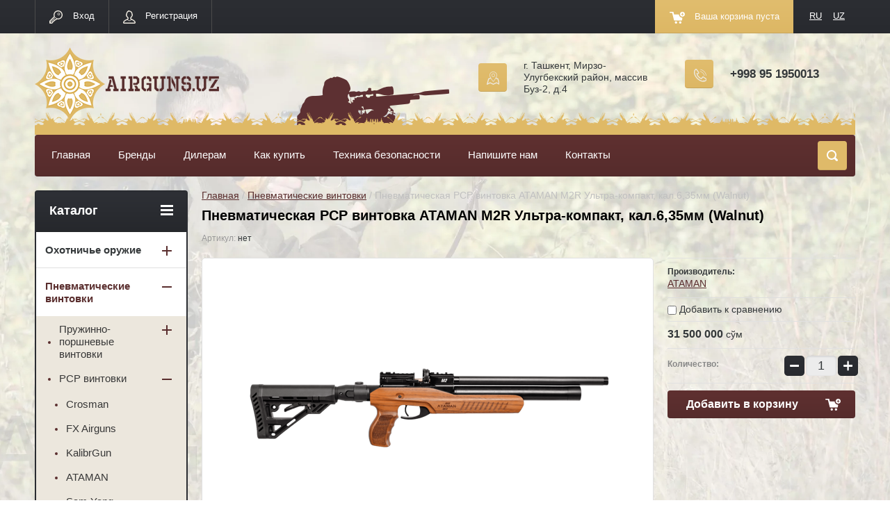

--- FILE ---
content_type: text/html; charset=utf-8
request_url: https://airguns.uz/shop/product/pnevmaticheskaya-pcp-vintovka-ataman-m2r-ultra-kompakt-kal-6-35mm-walnut
body_size: 26578
content:

	<!doctype html>
<html lang="ru">
<head>
<meta charset="utf-8">
<meta name="robots" content="all"/>
<title>Пневматическая PCP винтовка ATAMAN M2R Ультра-компакт, кал.6,35мм (Walnut)</title>
<meta name="description" content="Пневматическая PCP винтовка ATAMAN M2R Ультра-компакт, кал.6,35мм (Walnut)">
<meta name="keywords" content="Пневматическая PCP винтовка ATAMAN M2R Ультра-компакт, кал.6,35мм (Walnut)">
<meta name="SKYPE_TOOLBAR" content="SKYPE_TOOLBAR_PARSER_COMPATIBLE">
<meta name="viewport" content="width=device-width, initial-scale=1.0, maximum-scale=1.0, user-scalable=no">
<meta name="format-detection" content="telephone=no">
<meta http-equiv="x-rim-auto-match" content="none">
<link rel="stylesheet" href="/g/css/styles_articles_tpl.css">
<script src="/g/libs/jquery/1.10.2/jquery.min.js"></script>
<meta name="yandex-verification" content="2f9f7c537f8bce6b" />
<meta name="yandex-verification" content="2f9f7c537f8bce6b" />
<meta name="google-site-verification" content="MZ9T2PnusINanrNb3xx2gR7Fz8COe-Vhh2Wcfr0e0NA" />

            <!-- 46b9544ffa2e5e73c3c971fe2ede35a5 -->
            <script src='/shared/s3/js/lang/ru.js'></script>
            <script src='/shared/s3/js/common.min.js'></script>
        <link rel='stylesheet' type='text/css' href='/shared/s3/css/calendar.css' /><link rel='stylesheet' type='text/css' href='/shared/highslide-4.1.13/highslide.min.css'/>
<script type='text/javascript' src='/shared/highslide-4.1.13/highslide-full.packed.js'></script>
<script type='text/javascript'>
hs.graphicsDir = '/shared/highslide-4.1.13/graphics/';
hs.outlineType = null;
hs.showCredits = false;
hs.lang={cssDirection:'ltr',loadingText:'Загрузка...',loadingTitle:'Кликните чтобы отменить',focusTitle:'Нажмите чтобы перенести вперёд',fullExpandTitle:'Увеличить',fullExpandText:'Полноэкранный',previousText:'Предыдущий',previousTitle:'Назад (стрелка влево)',nextText:'Далее',nextTitle:'Далее (стрелка вправо)',moveTitle:'Передвинуть',moveText:'Передвинуть',closeText:'Закрыть',closeTitle:'Закрыть (Esc)',resizeTitle:'Восстановить размер',playText:'Слайд-шоу',playTitle:'Слайд-шоу (пробел)',pauseText:'Пауза',pauseTitle:'Приостановить слайд-шоу (пробел)',number:'Изображение %1/%2',restoreTitle:'Нажмите чтобы посмотреть картинку, используйте мышь для перетаскивания. Используйте клавиши вперёд и назад'};</script>
<link rel="icon" href="/favicon.ico" type="image/x-icon">

<!--s3_require-->
<link rel="stylesheet" href="/g/basestyle/1.0.1/user/user.css" type="text/css"/>
<link rel="stylesheet" href="/g/basestyle/1.0.1/user/user.blue.css" type="text/css"/>
<script type="text/javascript" src="/g/basestyle/1.0.1/user/user.js" async></script>
<!--/s3_require-->





	<link rel="stylesheet" type="text/css" href="/g/shop2v2/default/css/theme.less.css"><script type="text/javascript" src="/g/printme.js"></script>
<script type="text/javascript" src="/g/shop2v2/default/js/tpl.js"></script>
<script type="text/javascript" src="/g/shop2v2/default/js/baron.min.js"></script>
<script type="text/javascript" src="/g/shop2v2/default/js/shop2.2.js"></script>
<script type="text/javascript">shop2.init({"productRefs": {"870139702":{"opisanie":{"1a60e02777f4768635251383e68c0b97":["1172730502"]},"harakteristiki":{"f0fe0bd21c89fc35c2f7e233a14ad5db":["1172730502"]}}},"apiHash": {"getPromoProducts":"857dd3547520ffce409e38d99f8e1c39","getSearchMatches":"c734cba351e3da76d564a2ba9b850c14","getFolderCustomFields":"408082668956ec7c60e1f810328409da","getProductListItem":"8f4e314590a9afe04e60f45456159f65","cartAddItem":"32882bb7132920a6ee664e8aa12ccd41","cartRemoveItem":"e5ce4781e1b886b62a9159281fd6a8b2","cartUpdate":"b2e7d316bfc11fcbd131fa9d00be9de6","cartRemoveCoupon":"e746c8c660cc2d09c1ca60c0bbd6f059","cartAddCoupon":"628332d300a8153092d8a8fa6b9dc33e","deliveryCalc":"153d62f72efa1c44e5575dcf14369b77","printOrder":"41baf1b446c656ecc0e7782489bd97dd","cancelOrder":"b631ebb01d755624bd1f86e6ceab7859","cancelOrderNotify":"b9cb99da43546045e8da930d9bd03ab4","repeatOrder":"00cb3d99d14f069996e2e0272a9ccfa6","paymentMethods":"cdfa406147c7235f4d71daa26247251e","compare":"f78aadbcd8c816582e0405efb514701f"},"verId": 1453738,"mode": "product","step": "","uri": "/shop","IMAGES_DIR": "/d/","cf_margin_price_enabled": 0,"my": {"list_picture_enlarge":true,"accessory":"\u0410\u043a\u0441\u0441\u0435\u0441\u0441\u0443\u0430\u0440\u044b","kit":"\u041d\u0430\u0431\u043e\u0440","recommend":"\u0412\u043c\u0435\u0441\u0442\u0435 \u0441 \u044d\u0442\u0438\u043c \u0442\u043e\u0432\u0430\u0440\u043e\u043c \u043f\u043e\u043a\u0443\u043f\u0430\u044e\u0442","similar":"\u041f\u043e\u0445\u043e\u0436\u0438\u0435","modification":"\u041c\u043e\u0434\u0438\u0444\u0438\u043a\u0430\u0446\u0438\u0438","unique_values":true,"show_rating_sort":true,"buy_alias":"\u0412 \u043a\u043e\u0440\u0437\u0438\u043d\u0443","special_alias":"spec","new_alias":"new","filter_range_max":30000000}});</script>
<style type="text/css">.product-item-thumb {width: 280px;}.product-item-thumb .product-image, .product-item-simple .product-image {height: 280px;width: 280px;}.product-item-thumb .product-amount .amount-title {width: 184px;}.product-item-thumb .product-price {width: 230px;}.shop2-product .product-side-l {width: 408px;}.shop2-product .product-image {height: 408px;width: 408px;}.shop2-product .product-thumbnails li {width: 126px;height: 126px;}</style><link rel="stylesheet" href="/g/templates/shop2/2.24.2/css/nouislider.min.css">

 	<link rel="stylesheet" href="/t/v2536/images/theme5/theme.scss.css">
<link rel="stylesheet" href="/t/v2536/images/styles_bdr.scss.css">

<!-- <link rel="stylesheet" href="/t/v2536/images/css/theme.scss.css"> -->
<script type='text/javascript' src="/g/s3/misc/eventable/0.0.1/s3.eventable.js"></script>
<script type='text/javascript' src="/g/s3/misc/math/0.0.1/s3.math.js"></script>
<script type='text/javascript' src="/g/s3/menu/allin/0.0.2/s3.menu.allin.js"></script>
<script src="/g/templates/shop2/2.24.2/js/owl.carousel.min.js" charset="utf-8"></script>
<script src="/g/templates/shop2/2.24.2/js/nouislider.min.js" charset="utf-8"></script>
<script src="/g/templates/shop2/2.24.2/js/jquery.responsivetabs.min.js"></script>
<script src="/g/templates/shop2/2.24.2/js/jquery.formstyler.min.js"></script>
<script src="/g/templates/shop2/2.24.2/js/animit.min.js"></script>
<script src="/g/templates/shop2/2.24.2/js/jquery.pudge.min.js"></script>
<script src="/g/s3/misc/includeform/0.0.3/s3.includeform.js"></script>
<!--<script src="/g/templates/shop2/2.24.2/js/main.js" charset="utf-8"></script>-->
<script src="/t/v2536/images/main.js" charset="utf-8"></script>

<link rel="stylesheet" href="/g/libs/jquery-slick/1.8.0/slick.css">
<script src="/g/libs/jquery-slick/1.8.0/slick.min.js"></script>


<script>
(function(i,s,o,g,r,a,m){i['GoogleAnalyticsObject']=r;i[r]=i[r]||function(){
(i[r].q=i[r].q||[]).push(arguments)},i[r].l=1*new Date();a=s.createElement(o),
m=s.getElementsByTagName(o)[0];a.async=1;a.src=g;m.parentNode.insertBefore(a,m)
})(window,document,'script','https://www.google-analytics.com/analytics.js','ga');

ga('create', 'UA-96847327-1', 'auto');
ga('send', 'pageview');

</script>

<script src="/t/v2536/images/js/grids.min.js"></script> 
<link rel="stylesheet" href="/t/v2536/images/css/site.addons.scss.css">
<script src="/t/v2536/images/js/site.addons.js"></script> 

<!--[if lt IE 10]>
<script src="/g/libs/ie9-svg-gradient/0.0.1/ie9-svg-gradient.min.js"></script>
<script src="/g/libs/jquery-placeholder/2.0.7/jquery.placeholder.min.js"></script>
<script src="/g/libs/jquery-textshadow/0.0.1/jquery.textshadow.min.js"></script>
<script src="/g/s3/misc/ie/0.0.1/ie.js"></script>
<![endif]-->
<!--[if lt IE 9]>
<script src="/g/libs/html5shiv/html5.js"></script>
<![endif]-->
</head>
<body style="background:url(/thumb/2/jJglIEqYyxU2ola7e_yLhw/3000r3000/d/site-bg_opt.jpg) 50% 50% no-repeat fixed; background-size:cover;" class="page-mode-product">
	<div class="site-wrapper">
		<header role="banner" class="site-header">
			<div class="top-panel-wr">
				<div class="top-panel clear-self">
					<div class="regid-block">
						<a href="/user/login" class="reg-enter">Вход</a>
						<a href="/user/register" class="reg-link">Регистрация</a>
					</div>
					
											<div class="langs">
													        <a href="//airguns.uz/">RU</a>
					        						        <a href="http://uz.airguns.uz/">UZ</a>
					        					    </div>
				    					<div id="shop2-cart-preview">
	<div class="shop-block cart-preview ">
		<div class="cart-preview-count">0</div>
		<div class="block-body"><a href="/shop/cart">
						<div>Ваша корзина пуста</div>
                        </a>
		</div>
	</div>
</div><!-- Cart Preview -->					<a href="" class="top-panel-search-button"></a>
				</div>
			</div>
			<div class="header-bot-block clear-self">
				<div class="site-name-wr">
										<div class="site-name-in">
						<div class="site-name"><a href="http://airguns.uz"><img src="/t/v2536/images/logo.png" alt="AIRGUNS.UZ"></a></div>
						<div class="site-description"></div>
					</div>
				</div>
				<div class="phone-block-wr clear-self">
											<div class="site-phone">
							<div class="s1"></div>
							<div class="s2 site-phone__inner">
																	<div><a href="tel:+998 95 1950013">+998 95 1950013</a></div>
															</div>
						</div>
															<div class="site-adres">
						<span class="s1"></span>
						<span class="s2 site-adres__inner">г. Ташкент, Мирзо-Улугбекский район, массив Буз-2, д.4</span>
					</div>
									</div>
			</div>
			<div class="top-navigation-wrap">
				<div class="top-navigation-in">
					
					<div class="top-menu-wrapper">
						<a href="#" class="top-panel-navigation-button">Каталог товаров</a>
						
						<div class="top-menu-scroller">
							<div class="top-categor-wr">
								<div class="top-categor-title">Каталог<span class="s1"><span class="s2"></span></span></div>
								<ul class="left-categor"><li><a href="/shop/folder/ohotniche-oruzhie" >Охотничье оружие</a><ul class="level-2"><li><a href="/shop/folder/nareznoe-oruzhie" >Нарезное оружие</a><ul class="level-3"><li><a href="/shop/folder/benelli-1" >BENELLI</a></li><li><a href="/shop/folder/blaser" >BLASER</a></li></ul></li><li><a href="/shop/folder/gladkostvolnoe-oruzhie" >Гладкоствольное оружие</a><ul class="level-3"><li><a href="/shop/folder/benelli" >BENELLI</a></li><li><a href="/shop/folder/bajkal" >Байкал</a></li><li><a href="/shop/folder/kofs" >KOFS</a></li></ul></li><li><a href="/shop/folder/amuniciya" >Амуниция</a></li></ul></li><li class="opened"><a href="/shop/folder/pnevmaticheskiye-ruzhya" >Пневматические винтовки</a><ul class="level-2"><li><a href="/shop/folder/pruzhinno-porshnevyye-ruzhya" >Пружинно-поршневые винтовки</a><ul class="level-3"><li><a href="/shop/folder/crosman-1" >Crosman</a></li><li><a href="/shop/folder/umarex-1" >Umarex</a></li><li><a href="/shop/folder/norica" >Norica</a></li><li><a href="/shop/folder/baikal" >Baikal</a></li><li><a href="/shop/folder/diana-1" >DIANA</a></li></ul></li><li class="opened"><a href="/shop/folder/pcp-ruzhya" >PCP винтовки</a><ul class="level-3"><li><a href="/shop/folder/crosman" >Crosman</a></li><li><a href="/shop/folder/fx-airguns" >FX Airguns</a></li><li><a href="/shop/folder/kalibrgun" >KalibrGun</a></li><li class="opened active"><a href="/shop/folder/anaman" >ATAMAN</a></li><li><a href="/shop/folder/sam-yang" >Sam Yang</a></li><li><a href="/shop/folder/diana" >DIANA</a></li></ul></li><li><a href="/shop/folder/co2-ruzhya" >CO2 винтовки</a><ul class="level-3"><li><a href="/shop/folder/crosman-2" >Crosman</a></li><li><a href="/shop/folder/umarex-2" >Umarex</a></li><li><a href="/shop/folder/sig-sauer" >Sig Sauer</a></li><li><a href="/shop/folder/baikal-3" >Baikal</a></li></ul></li><li><a href="/shop/folder/multikompressionnyye-vintovki" >Мультикомпрессионные винтовки</a><ul class="level-3"><li><a href="/shop/folder/crosman-8" >Crosman</a></li><li><a href="/shop/folder/umarex-12" >Umarex</a></li></ul></li><li><a href="/shop/folder/akkumulyatornye" >Аккумуляторные</a></li></ul></li><li><a href="/shop/folder/pnevmaticheskiye-pistolety" >Пневматические пистолеты</a><ul class="level-2"><li><a href="/shop/folder/co2-pistolety" >CO2 пистолеты</a><ul class="level-3"><li><a href="/shop/folder/crosman-3" >Crosman</a></li><li><a href="/shop/folder/umarex-3" >Umarex</a></li><li><a href="/shop/folder/norica-1" >Norica</a></li><li><a href="/shop/folder/baikal-2" >Baikal</a></li><li><a href="/shop/folder/gamo-1" >Gamo</a></li><li><a href="/shop/folder/sig-sauer-1" >Sig Sauer</a></li><li><a href="/shop/folder/src-4" >SRC</a></li></ul></li><li><a href="/shop/folder/bb-pistolety" >Пружинно-поршневые пистолеты</a><ul class="level-3"><li><a href="/shop/folder/baikal-1" >Baikal</a></li><li><a href="/shop/folder/umarex-21" >Umarex</a></li></ul></li></ul></li><li><a href="/shop/folder/straykbol-airsoft" >Страйкбол (Airsoft)</a><ul class="level-2"><li><a href="/shop/folder/airsoft-vintovki" >Приводы винтовки</a><ul class="level-3"><li><a href="/shop/folder/umarex-18" >Umarex</a></li><li><a href="/shop/folder/cyma" >Cyma</a></li><li><a href="/shop/folder/src" >SRC</a></li><li><a href="/shop/folder/crosman-19" >Crosman</a></li><li><a href="/shop/folder/skyway-5" >SKYWAY</a></li><li><a href="/shop/folder/king-arms" >KING ARMS</a></li></ul></li><li><a href="/shop/folder/airsoft-pistolety" >Приводы пистолеты</a><ul class="level-3"><li><a href="/shop/folder/umarex-19" >Umarex</a></li><li><a href="/shop/folder/skyway-4" >SKYWAY</a></li><li><a href="/shop/folder/src-3" >SRC</a></li></ul></li><li><a href="/shop/folder/airsoft-amunitsiya" >Амуниция (шары)</a><ul class="level-3"><li><a href="/shop/folder/umarex-20" >Umarex</a></li><li><a href="/shop/folder/src-1" >SRC</a></li></ul></li><li><a href="/shop/folder/ekipirovka" >Экипировка</a><ul class="level-3"><li><a href="/shop/folder/delta-tactics" >Delta Tactics</a></li><li><a href="/shop/folder/crosman-20" >Crosman</a></li></ul></li><li><a href="/shop/folder/aksessuary" >Аксессуары</a><ul class="level-3"><li><a href="/shop/folder/delta-tactics-2" >Delta Tactics</a></li><li><a href="/shop/folder/src-2" >SRC</a></li><li><a href="/shop/folder/umarex-25" >Umarex</a></li><li><a href="/shop/folder/crosman-14" >Crosman</a></li><li><a href="/shop/folder/skyway-1" >SKYWAY</a></li><li><a href="/shop/folder/king-arms-2" >KING ARMS</a></li></ul></li><li><a href="/shop/folder/zapasnye-chasti" >Запасные части</a><ul class="level-3"><li><a href="/shop/folder/king-arms-1" >KING ARMS</a></li><li><a href="/shop/folder/umarex-28" >UMAREX</a></li><li><a href="/shop/folder/src-5" >SRC</a></li></ul></li></ul></li><li><a href="/shop/folder/luki-i-arbalety" >Арбалеты, луки, рогатки</a><ul class="level-2"><li><a href="/shop/folder/arbalety" >Арбалеты</a><ul class="level-3"><li><a href="/shop/folder/blochnyye-arbalety" >Блочные арбалеты</a><ul class="level-4"><li><a href="/shop/folder/crosman-5" >Crosman</a></li></ul></li><li><a href="/shop/folder/rekursivnyye-arbalety" >Рекурсивные арбалеты</a><ul class="level-4"><li><a href="/shop/folder/crosman-17" >Crosman</a></li></ul></li></ul></li><li><a href="/shop/folder/luki" >Луки</a><ul class="level-3"><li><a href="/shop/folder/klassicheskiy-luk" >Классические луки</a><ul class="level-4"><li><a href="/shop/folder/umarex-5" >Umarex</a></li><li><a href="/shop/folder/crosman-18" >Crosman</a></li></ul></li><li><a href="/shop/folder/blochnyy-luk" >Блочные луки</a><ul class="level-4"><li><a href="/shop/folder/crosman-4" >Crosman</a></li><li><a href="/shop/folder/umarex-4" >Umarex</a></li><li><a href="/shop/folder/daisy-1" >Daisy</a></li></ul></li></ul></li><li><a href="/shop/folder/dukhovyye-trubki" >Духовые трубки</a><ul class="level-3"><li><a href="/shop/folder/umarex-13" >Umarex</a></li></ul></li><li><a href="/shop/folder/rogatki" >Рогатки</a><ul class="level-3"><li><a href="/shop/folder/umarex-14" >Umarex</a></li></ul></li></ul></li><li><a href="/shop/folder/nozhi" >Ножи</a><ul class="level-2"><li><a href="/shop/folder/umarex" >Umarex</a><ul class="level-3"><li><a href="/shop/folder/takticheskiye-nozhi" >Ножи</a></li><li><a href="/shop/folder/multitul" >Multitool</a></li><li><a href="/shop/folder/topory" >Топоры и лопаты</a></li><li><a href="/shop/folder/machete" >Мачете</a></li></ul></li><li><a href="/shop/folder/marttiini" >Marttiini</a><ul class="level-3"><li><a href="/shop/folder/nozhi-dlya-okhoty" >Ножи для охоты</a></li><li><a href="/shop/folder/nozhi-dlya-rybalki" >Ножи для рыбалки</a></li></ul></li><li><a href="/shop/folder/sog" >Sog</a><ul class="level-3"><li><a href="/shop/folder/nozhi-1" >Ножи</a></li><li><a href="/shop/folder/multitool" >Multitool</a></li><li><a href="/shop/folder/topory-i-lopaty" >Топоры и лопаты</a></li><li><a href="/shop/folder/machete-1" >Мачете</a></li></ul></li><li><a href="/shop/folder/cold-steel" >Cold Steel</a><ul class="level-3"><li><a href="/shop/folder/nozhi-2" >Ножи</a></li><li><a href="/shop/folder/topory-i-lopaty-1" >Топоры и лопаты</a></li><li><a href="/shop/folder/machete-2" >Мачете</a></li><li><a href="/shop/folder/mechi-1" >Мечи</a></li></ul></li><li><a href="/shop/folder/zlatoust" >Златоуст</a></li><li><a href="/shop/folder/rossiya" >Россия</a></li><li><a href="/shop/folder/skyway" >Skyway</a></li><li><a href="/shop/folder/hillman-20" >HILLMAN</a></li></ul></li><li><a href="/shop/folder/odezhda-i-ekipirovka" >Одежда и экипировка</a><ul class="level-2"><li><a href="/shop/folder/bryuki" >Брюки</a><ul class="level-3"><li><a href="/shop/folder/hillman" >Hillman</a></li><li><a href="/shop/folder/gamo-10" >Gamo</a></li><li><a href="/shop/folder/hart-1" >Hart</a></li><li><a href="/shop/folder/alaska" >ALASKA</a></li></ul></li><li><a href="/shop/folder/zhilety" >Жилеты</a><ul class="level-3"><li><a href="/shop/folder/hillman-1" >Hillman</a></li><li><a href="/shop/folder/gamo-13" >Gamo</a></li><li><a href="/shop/folder/umarex-22" >Umarex</a></li><li><a href="/shop/folder/north-1" >North</a></li><li><a href="/shop/folder/alaska-7" >ALASKA</a></li><li><a href="/shop/folder/hart-14" >HART</a></li><li><a href="/shop/folder/benelli-7" >Benelli</a></li></ul></li><li><a href="/shop/folder/kostyumy" >Костюмы</a><ul class="level-3"><li><a href="/shop/folder/hillman-3" >Hillman</a></li><li><a href="/shop/folder/gamo-20" >Gamo</a></li><li><a href="/shop/folder/hart" >Hart</a></li><li><a href="/shop/folder/alaska-1" >ALASKA</a></li></ul></li><li><a href="/shop/folder/kurtki" >Куртки</a><ul class="level-3"><li><a href="/shop/folder/hillman-4" >Hillman</a></li><li><a href="/shop/folder/gamo-9" >Gamo</a></li><li><a href="/shop/folder/north" >North</a></li><li><a href="/shop/folder/455745703" >Hart</a></li><li><a href="/shop/folder/alaska-2" >ALASKA</a></li><li><a href="/shop/folder/delta-tactics-4" >Delta Tactics</a></li><li><a href="/shop/folder/benelli-2" >Benelli</a></li></ul></li><li><a href="/shop/folder/obuv" >Обувь</a><ul class="level-3"><li><a href="/shop/folder/hillman-5" >Hillman</a></li><li><a href="/shop/folder/lemigo" >Lemigo</a></li><li><a href="/shop/folder/rouchette" >Rouchette</a><ul class="level-4"><li><a href="/shop/folder/letnie" >Летние</a></li></ul></li><li><a href="/shop/folder/hart-6" >Hart - Skyway</a></li></ul></li><li><a href="/shop/folder/golovnyye-ubory" >Головные уборы</a><ul class="level-3"><li><a href="/shop/folder/shapki" >Шапки</a><ul class="level-4"><li><a href="/shop/folder/dexshell-2" >Dexshell</a></li><li><a href="/shop/folder/gamo-5" >Gamo</a></li><li><a href="/shop/folder/alaska-5" >ALASKA</a></li></ul></li><li><a href="/shop/folder/kepki" >Кепки</a><ul class="level-4"><li><a href="/shop/folder/hillman-2" >Hillman</a></li><li><a href="/shop/folder/gamo-4" >Gamo</a></li><li><a href="/shop/folder/hart-4" >Hart</a></li><li><a href="/shop/folder/alaska-4" >ALASKA</a></li></ul></li><li><a href="/shop/folder/bandany" >Банданы</a><ul class="level-4"><li><a href="/shop/folder/alaska-6" >ALASKA</a></li></ul></li></ul></li><li><a href="/shop/folder/noski" >Носки</a><ul class="level-3"><li><a href="/shop/folder/dexshell" >Dexshell</a></li><li><a href="/shop/folder/hillman-19" >HILLMAN</a></li></ul></li><li><a href="/shop/folder/perchatki" >Перчатки</a><ul class="level-3"><li><a href="/shop/folder/hillman-6" >Hillman</a></li><li><a href="/shop/folder/dexshell-1" >Dexshell</a></li><li><a href="/shop/folder/gamo-8" >Gamo</a></li><li><a href="/shop/folder/hart-16" >HART</a></li><li><a href="/shop/folder/hart-10" >Skyway</a></li></ul></li><li><a href="/shop/folder/polotentsa" >Полотенца</a><ul class="level-3"><li><a href="/shop/folder/hillman-7" >Hillman</a></li></ul></li><li><a href="/shop/folder/rubashki" >Поло и Рубашки</a><ul class="level-3"><li><a href="/shop/folder/hillman-10" >Hillman</a></li><li><a href="/shop/folder/gamo-11" >Gamo</a></li><li><a href="/shop/folder/hart-3" >Hart</a></li><li><a href="/shop/folder/delta-tactics-5" >Delta Tactics</a></li></ul></li><li><a href="/shop/folder/flis" >Флисы и Свитера</a><ul class="level-3"><li><a href="/shop/folder/hillman-12" >Hillman</a></li><li><a href="/shop/folder/gamo-6" >Gamo</a></li><li><a href="/shop/folder/north-2" >North</a></li><li><a href="/shop/folder/alaska-3" >ALASKA</a></li><li><a href="/shop/folder/hart-15" >HART</a></li></ul></li><li><a href="/shop/folder/termobelye" >Термобелье</a><ul class="level-3"><li><a href="/shop/folder/hillman-16" >Hillman</a></li><li><a href="/shop/folder/hart-7" >Hart</a></li><li><a href="/shop/folder/alaska-9" >ALASKA</a></li></ul></li><li><a href="/shop/folder/futbolki" >Футболки</a><ul class="level-3"><li><a href="/shop/folder/hillman-13" >Hillman</a></li><li><a href="/shop/folder/gamo-12" >Gamo</a></li><li><a href="/shop/folder/hart-2" >Hart</a></li><li><a href="/shop/folder/cold-steel-2" >Cold Steel</a></li><li><a href="/shop/folder/delta-tactics-3" >Delta Tactics</a></li><li><a href="/shop/folder/benelli-6" >Benelli</a></li><li><a href="/shop/folder/skyway-7" >SKYWAY</a></li><li><a href="/shop/folder/alaska-10" >ALASKA</a></li></ul></li><li><a href="/shop/folder/nizhneye-belye" >Нижнее белье</a><ul class="level-3"><li><a href="/shop/folder/hillman-17" >Hillman</a></li><li><a href="/shop/folder/hart-11" >Hart</a></li><li><a href="/shop/folder/alaska-8" >ALASKA</a></li></ul></li><li><a href="/shop/folder/getry" >Гетры</a><ul class="level-3"><li><a href="/shop/folder/hart-12" >Hart</a></li></ul></li><li><a href="/shop/folder/ochki" >Очки</a><ul class="level-3"><li><a href="/shop/folder/gamo-16" >Gamo</a></li></ul></li><li><a href="/shop/folder/sharf" >Шарф</a><ul class="level-3"><li><a href="/shop/folder/hart-skyway" >Hart - Skyway</a></li></ul></li></ul></li><li><a href="/shop/folder/kobury-i-poyasa" >Кобуры, ремни и патронташи</a><ul class="level-2"><li><a href="/shop/folder/kobury" >Кобуры</a><ul class="level-3"><li><a href="/shop/folder/cytac" >Cytac</a></li><li><a href="/shop/folder/umarex-30" >Umarex</a></li><li><a href="/shop/folder/crosman-13" >Crosman</a></li></ul></li><li><a href="/shop/folder/poyasa" >Пояса</a><ul class="level-3"><li><a href="/shop/folder/cytac-2" >Cytac</a></li><li><a href="/shop/folder/hart-5" >Hart</a></li><li><a href="/shop/folder/alaska-11" >ALASKA</a></li></ul></li><li><a href="/shop/folder/remni" >Ремни</a><ul class="level-3"><li><a href="/shop/folder/norica-5" >Norica</a></li><li><a href="/shop/folder/hillman-18" >Hillman</a></li><li><a href="/shop/folder/hart-9" >Hart</a></li><li><a href="/shop/folder/cytac-3" >CYTAC</a></li><li><a href="/shop/folder/benelli-4" >Benelli</a></li></ul></li><li><a href="/shop/folder/patrontashi" >Патронташи</a><ul class="level-3"><li><a href="/shop/folder/hillman-9" >Hillman</a></li><li><a href="/shop/folder/cytac-1" >Cytac</a></li></ul></li></ul></li><li><a href="/shop/folder/ryukzaki-i-chekhly" >Рюкзаки и чехлы</a><ul class="level-2"><li><a href="/shop/folder/chekhly" >Чехлы</a><ul class="level-3"><li><a href="/shop/folder/hillman-14" >Hillman</a></li><li><a href="/shop/folder/gamo-15" >Gamo</a></li><li><a href="/shop/folder/crosman-11" >Crosman</a></li><li><a href="/shop/folder/umarex-23" >Umarex</a></li><li><a href="/shop/folder/north-3" >North</a></li><li><a href="/shop/folder/455720903" >Norica</a></li><li><a href="/shop/folder/hart-8" >Hart</a></li><li><a href="/shop/folder/diana-4" >DIANA</a></li><li><a href="/shop/folder/skyway-2" >SKYWAY</a></li><li><a href="/shop/folder/benelli-5" >Benelli</a></li></ul></li><li><a href="/shop/folder/ryukzaki" >Рюкзаки</a><ul class="level-3"><li><a href="/shop/folder/hillman-11" >Hillman</a></li><li><a href="/shop/folder/gamo-3" >Gamo</a></li><li><a href="/shop/folder/sog-2" >Sog</a></li><li><a href="/shop/folder/skyway-6" >SKYWAY</a></li><li><a href="/shop/folder/hart-13" >Hart</a></li><li><a href="/shop/folder/benelli-3" >Benelli</a></li></ul></li></ul></li><li><a href="/shop/folder/fonari" >Фонари</a><ul class="level-2"><li><a href="/shop/folder/umarex-7" >Umarex</a></li><li><a href="/shop/folder/olight" >Olight</a></li><li><a href="/shop/folder/fenix" >Fenix</a></li></ul></li><li><a href="/shop/folder/optika" >Оптика</a><ul class="level-2"><li><a href="/shop/folder/blaser-2" >Blaser</a></li><li><a href="/shop/folder/umarex-29" >Umarex</a></li><li><a href="/shop/folder/gamo-21" >Gamo</a></li><li><a href="/shop/folder/norica-3" >Norica</a></li><li><a href="/shop/folder/crosman-15" >Crosman</a></li><li><a href="/shop/folder/diana-3" >DIANA</a></li><li><a href="/shop/folder/teplovizory" >Тепловизоры</a><ul class="level-3"><li><a href="/shop/folder/iray" >iRay</a></li></ul></li></ul></li><li><a href="/shop/folder/pulki" >Амуниция</a><ul class="level-2"><li><a href="/shop/folder/pulki-dlya-pnevmaticheskikh-ruzhey" >Пульки для пневматических винтовок</a><ul class="level-3"><li><a href="/shop/folder/crosman-6" >Crosman</a></li><li><a href="/shop/folder/umarex-8" >Umarex</a></li><li><a href="/shop/folder/gamo-17" >Gamo</a></li><li><a href="/shop/folder/h-n" >H&amp;N</a></li><li><a href="/shop/folder/norica-4" >Norica</a></li><li><a href="/shop/folder/skyway-3" >SKYWAY</a></li><li><a href="/shop/folder/samyang" >Samyang</a></li></ul></li><li><a href="/shop/folder/pulki-dlya-pnevmaticheskikh-pistoletov" >Пульки для пневматических пистолетов</a><ul class="level-3"><li><a href="/shop/folder/crosman-7" >Crosman</a></li><li><a href="/shop/folder/gamo-18" >Gamo</a></li><li><a href="/shop/folder/vystrel" >Выстрел</a></li></ul></li><li><a href="/shop/folder/strely-dlya-lukov" >Стрелы для луков</a><ul class="level-3"><li><a href="/shop/folder/umarex-10" >Umarex</a></li><li><a href="/shop/folder/daisy-2" >Daisy</a></li><li><a href="/shop/folder/crosman-ravin" >CROSMAN-RAVIN</a></li></ul></li><li><a href="/shop/folder/strely-dlya-arbaletov" >Стрелы для арбалетов</a><ul class="level-3"><li><a href="/shop/folder/umarex-11" >Umarex</a></li></ul></li><li><a href="/shop/folder/shariki-dlya-rogatok" >Шарики для рогаток</a><ul class="level-3"><li><a href="/shop/folder/umarex-16" >Umarex</a></li></ul></li></ul></li><li><a href="/shop/folder/aksessuary-1" >Аксессуары</a><ul class="level-2"><li><a href="/shop/folder/crosman-9" >Crosman</a></li><li><a href="/shop/folder/norica-2" >Norica</a></li><li><a href="/shop/folder/umarex-15" >Umarex</a></li><li><a href="/shop/folder/hillman-15" >Hillman</a></li><li><a href="/shop/folder/gamo-14" >Gamo</a></li><li><a href="/shop/folder/leapers-utg" >Leapers UTG</a></li><li><a href="/shop/folder/sig-sauer-2" >Sig Sauer</a></li><li><a href="/shop/folder/sog-1" >Sog</a></li><li><a href="/shop/folder/cold-steel-1" >Cold Steel</a></li><li><a href="/shop/folder/north-4" >North</a></li><li><a href="/shop/folder/diana-2" >DIANA</a></li><li><a href="/shop/folder/cytac-4" >CYTAC</a></li><li><a href="/shop/folder/nra-fud" >NRA FUD</a></li><li><a href="/shop/folder/ataman" >ATAMAN</a></li><li><a href="/shop/folder/blaser-1" >BLASER</a></li><li><a href="/folder/skyway" >SKYWAY</a></li><li><a href="/shop/folder/alaska-12" >ALASKA</a></li></ul></li><li><a href="/shop/folder/seyfy" >Сейфы</a></li><li><a href="/shop/folder/termopady" >Термопады</a></li><li><a href="/shop/folder/suveniry-i-igrushki" >Сувениры и игрушки</a><ul class="level-2"><li><a href="/shop/folder/crosman-10" >Crosman</a></li><li><a href="/shop/folder/umarex-17" >Umarex</a></li><li><a href="/shop/folder/rosiiya" >Россия</a></li></ul></li><li><a href="/shop/folder/zapchasti" >Запчасти</a><ul class="level-2"><li><a href="/shop/folder/baikal-4" >Baikal</a></li><li><a href="/shop/folder/crosman-12" >Crosman</a></li><li><a href="/shop/folder/umarex-24" >Umarex</a></li><li><a href="/shop/folder/sig-sauer-3" >Sig Sauer</a></li><li><a href="/shop/folder/blaser-3" >Blaser</a></li></ul></li><li><a href="/shop/folder/kemping" >Кемпинг</a><ul class="level-2"><li><a href="/shop/folder/kovanyye-izdeliya" >Кованые изделия</a></li></ul></li><li><a href="/shop/folder/sredstvo-po-ochistki" >Средства по очистке</a><ul class="level-2"><li><a href="/shop/folder/ballistol" >Ballistol</a></li><li><a href="/shop/folder/umarex-26" >UMAREX</a></li><li><a href="/shop/folder/gamo-22" >GAMO</a></li><li><a href="/folder/skyway-1" >SKYWAY</a></li></ul></li><li><a href="/shop/folder/pejntbol" >Пейнтбол</a><ul class="level-2"><li><a href="/shop/folder/umarex-27" >UMAREX</a></li><li><a href="/shop/folder/amuniciya-1" >Амуниция</a></li></ul></li></ul>							</div>
							<div class="regid-block">
								<a href="/user/login" class="reg-enter">Вход</a>
								<a href="/user/register" class="reg-link">Регистрация</a>
							</div>
							<ul class="top-menu"><li><a href="/" >Главная</a></li><li><a href="/brendy" >Бренды</a></li><li><a href="/dileram" >Дилерам</a></li><li><a href="/kak-kupit" >Как купить</a></li><li><a href="/tekhnika-bezopasnosti" >Техника безопасности</a></li><li><a href="/napishite-nam" >Напишите нам</a></li><li><a href="/nash-adres" >Контакты</a></li></ul>													</div>
					</div>
					<div class="search-block-wr">
						<a href="#" class="search-btn"></a>
					</div>
					<div class="top-navigation-search-preview">
						<div class="search-online-store-wrapper">
							<div class="search-online-store-button"></div>
							<div class="search-online-store-scroller">				
									
    
<div class="search-online-store">
	<div class="block-title">Расширенный поиск</div>
	<div class="block-title2">Поиск</div>

	<div class="block-body">
		<form class="dropdown clear-self" action="/shop/search" enctype="multipart/form-data">
			<input type="hidden" name="sort_by" value="">
							<div class="field text">
					<label class="field-title" for="s[name]">Название:</label>
					<label class="input"><input type="text" name="s[name]" id="s[name]" value=""></label>
				</div>
			
							<div class="field dimension range_slider_wrapper clear-self">
					<span class="field-title">Цена (сўм):</span>
					<label class="start">
						<span class="input"><input name="s[price][min]" type="text" value="0" class="noUi-slider__low"></span>
					</label>
					<label class="end">
						<span class="input"><input name="s[price][max]" type="text" value="40000" class="noUi-slider__hight"></span>
					</label>
					<div class="noUi-slider"></div>
				</div>
			
 			 


							<div class="field text">
					<label class="field-title" for="s[article">Артикул:</label>
					<label class="input"><input type="text" name="s[article]" id="s[article" value=""></label>
				</div>
			
							<div class="field text">
					<label class="field-title" for="search_text">Текст:</label>
					<label class="input"><input type="text" name="search_text" id="search_text"  value=""></label>
				</div>
						
							<div class="field select">
					<span class="field-title">Выберите категорию:</span>
					<select name="s[folder_id]" id="s[folder_id]">
						<option value="">Все</option>
																											                            <option value="68835501" >
	                                 Охотничье оружие
	                            </option>
	                        														                            <option value="68836701" >
	                                &raquo; Нарезное оружие
	                            </option>
	                        														                            <option value="14751602" >
	                                &raquo;&raquo; BENELLI
	                            </option>
	                        														                            <option value="19307002" >
	                                &raquo;&raquo; BLASER
	                            </option>
	                        														                            <option value="68837101" >
	                                &raquo; Гладкоствольное оружие
	                            </option>
	                        														                            <option value="14748202" >
	                                &raquo;&raquo; BENELLI
	                            </option>
	                        														                            <option value="68849101" >
	                                &raquo;&raquo; Байкал
	                            </option>
	                        														                            <option value="22505602" >
	                                &raquo;&raquo; KOFS
	                            </option>
	                        														                            <option value="85431702" >
	                                &raquo; Амуниция
	                            </option>
	                        														                            <option value="384599041" >
	                                 Пневматические винтовки
	                            </option>
	                        														                            <option value="427218441" >
	                                &raquo; Пружинно-поршневые винтовки
	                            </option>
	                        														                            <option value="427220841" >
	                                &raquo;&raquo; Crosman
	                            </option>
	                        														                            <option value="427221041" >
	                                &raquo;&raquo; Umarex
	                            </option>
	                        														                            <option value="427221441" >
	                                &raquo;&raquo; Norica
	                            </option>
	                        														                            <option value="501129641" >
	                                &raquo;&raquo; Baikal
	                            </option>
	                        														                            <option value="299697300" >
	                                &raquo;&raquo; DIANA
	                            </option>
	                        														                            <option value="427217841" >
	                                &raquo; PCP винтовки
	                            </option>
	                        														                            <option value="161949003" >
	                                &raquo;&raquo; Crosman
	                            </option>
	                        														                            <option value="500109641" >
	                                &raquo;&raquo; FX Airguns
	                            </option>
	                        														                            <option value="500110041" >
	                                &raquo;&raquo; KalibrGun
	                            </option>
	                        														                            <option value="93051502" >
	                                &raquo;&raquo; ATAMAN
	                            </option>
	                        														                            <option value="500110241" >
	                                &raquo;&raquo; Sam Yang
	                            </option>
	                        														                            <option value="299394700" >
	                                &raquo;&raquo; DIANA
	                            </option>
	                        														                            <option value="401728641" >
	                                &raquo; CO2 винтовки
	                            </option>
	                        														                            <option value="427221641" >
	                                &raquo;&raquo; Crosman
	                            </option>
	                        														                            <option value="427221841" >
	                                &raquo;&raquo; Umarex
	                            </option>
	                        														                            <option value="165950803" >
	                                &raquo;&raquo; Sig Sauer
	                            </option>
	                        														                            <option value="166024603" >
	                                &raquo;&raquo; Baikal
	                            </option>
	                        														                            <option value="442969241" >
	                                &raquo; Мультикомпрессионные винтовки
	                            </option>
	                        														                            <option value="442969641" >
	                                &raquo;&raquo; Crosman
	                            </option>
	                        														                            <option value="442969841" >
	                                &raquo;&raquo; Umarex
	                            </option>
	                        														                            <option value="20193202" >
	                                &raquo; Аккумуляторные
	                            </option>
	                        														                            <option value="384599241" >
	                                 Пневматические пистолеты
	                            </option>
	                        														                            <option value="401729241" >
	                                &raquo; CO2 пистолеты
	                            </option>
	                        														                            <option value="427222041" >
	                                &raquo;&raquo; Crosman
	                            </option>
	                        														                            <option value="427222441" >
	                                &raquo;&raquo; Umarex
	                            </option>
	                        														                            <option value="427222641" >
	                                &raquo;&raquo; Norica
	                            </option>
	                        														                            <option value="501143041" >
	                                &raquo;&raquo; Baikal
	                            </option>
	                        														                            <option value="154659403" >
	                                &raquo;&raquo; Gamo
	                            </option>
	                        														                            <option value="165951403" >
	                                &raquo;&raquo; Sig Sauer
	                            </option>
	                        														                            <option value="1830102" >
	                                &raquo;&raquo; SRC
	                            </option>
	                        														                            <option value="401729041" >
	                                &raquo; Пружинно-поршневые пистолеты
	                            </option>
	                        														                            <option value="501142641" >
	                                &raquo;&raquo; Baikal
	                            </option>
	                        														                            <option value="163787603" >
	                                &raquo;&raquo; Umarex
	                            </option>
	                        														                            <option value="163526003" >
	                                 Страйкбол (Airsoft)
	                            </option>
	                        														                            <option value="163526203" >
	                                &raquo; Приводы винтовки
	                            </option>
	                        														                            <option value="163527003" >
	                                &raquo;&raquo; Umarex
	                            </option>
	                        														                            <option value="330629003" >
	                                &raquo;&raquo; Cyma
	                            </option>
	                        														                            <option value="338052003" >
	                                &raquo;&raquo; SRC
	                            </option>
	                        														                            <option value="371336803" >
	                                &raquo;&raquo; Crosman
	                            </option>
	                        														                            <option value="1976910" >
	                                &raquo;&raquo; SKYWAY
	                            </option>
	                        														                            <option value="30066302" >
	                                &raquo;&raquo; KING ARMS
	                            </option>
	                        														                            <option value="163526603" >
	                                &raquo; Приводы пистолеты
	                            </option>
	                        														                            <option value="163527203" >
	                                &raquo;&raquo; Umarex
	                            </option>
	                        														                            <option value="1976710" >
	                                &raquo;&raquo; SKYWAY
	                            </option>
	                        														                            <option value="41967501" >
	                                &raquo;&raquo; SRC
	                            </option>
	                        														                            <option value="163526803" >
	                                &raquo; Амуниция (шары)
	                            </option>
	                        														                            <option value="163527403" >
	                                &raquo;&raquo; Umarex
	                            </option>
	                        														                            <option value="338053403" >
	                                &raquo;&raquo; SRC
	                            </option>
	                        														                            <option value="330628603" >
	                                &raquo; Экипировка
	                            </option>
	                        														                            <option value="330628803" >
	                                &raquo;&raquo; Delta Tactics
	                            </option>
	                        														                            <option value="12557802" >
	                                &raquo;&raquo; Crosman
	                            </option>
	                        														                            <option value="330639803" >
	                                &raquo; Аксессуары
	                            </option>
	                        														                            <option value="338054003" >
	                                &raquo;&raquo; Delta Tactics
	                            </option>
	                        														                            <option value="338054203" >
	                                &raquo;&raquo; SRC
	                            </option>
	                        														                            <option value="338130203" >
	                                &raquo;&raquo; Umarex
	                            </option>
	                        														                            <option value="339077803" >
	                                &raquo;&raquo; Crosman
	                            </option>
	                        														                            <option value="1961910" >
	                                &raquo;&raquo; SKYWAY
	                            </option>
	                        														                            <option value="30378902" >
	                                &raquo;&raquo; KING ARMS
	                            </option>
	                        														                            <option value="30128502" >
	                                &raquo; Запасные части
	                            </option>
	                        														                            <option value="30243502" >
	                                &raquo;&raquo; KING ARMS
	                            </option>
	                        														                            <option value="23141602" >
	                                &raquo;&raquo; UMAREX
	                            </option>
	                        														                            <option value="23235402" >
	                                &raquo;&raquo; SRC
	                            </option>
	                        														                            <option value="384599641" >
	                                 Арбалеты, луки, рогатки
	                            </option>
	                        														                            <option value="442974441" >
	                                &raquo; Арбалеты
	                            </option>
	                        														                            <option value="427302441" >
	                                &raquo;&raquo; Блочные арбалеты
	                            </option>
	                        														                            <option value="427302641" >
	                                &raquo;&raquo;&raquo; Crosman
	                            </option>
	                        														                            <option value="427304841" >
	                                &raquo;&raquo; Рекурсивные арбалеты
	                            </option>
	                        														                            <option value="339079603" >
	                                &raquo;&raquo;&raquo; Crosman
	                            </option>
	                        														                            <option value="442974841" >
	                                &raquo; Луки
	                            </option>
	                        														                            <option value="427301241" >
	                                &raquo;&raquo; Классические луки
	                            </option>
	                        														                            <option value="427302241" >
	                                &raquo;&raquo;&raquo; Umarex
	                            </option>
	                        														                            <option value="339079803" >
	                                &raquo;&raquo;&raquo; Crosman
	                            </option>
	                        														                            <option value="427301441" >
	                                &raquo;&raquo; Блочные луки
	                            </option>
	                        														                            <option value="427301641" >
	                                &raquo;&raquo;&raquo; Crosman
	                            </option>
	                        														                            <option value="427302041" >
	                                &raquo;&raquo;&raquo; Umarex
	                            </option>
	                        														                            <option value="337802803" >
	                                &raquo;&raquo;&raquo; Daisy
	                            </option>
	                        														                            <option value="442974641" >
	                                &raquo; Духовые трубки
	                            </option>
	                        														                            <option value="443033641" >
	                                &raquo;&raquo; Umarex
	                            </option>
	                        														                            <option value="442975041" >
	                                &raquo; Рогатки
	                            </option>
	                        														                            <option value="443048041" >
	                                &raquo;&raquo; Umarex
	                            </option>
	                        														                            <option value="384599441" >
	                                 Ножи
	                            </option>
	                        														                            <option value="158231003" >
	                                &raquo; Umarex
	                            </option>
	                        														                            <option value="427228241" >
	                                &raquo;&raquo; Ножи
	                            </option>
	                        														                            <option value="401749441" >
	                                &raquo;&raquo; Multitool
	                            </option>
	                        														                            <option value="401749841" >
	                                &raquo;&raquo; Топоры и лопаты
	                            </option>
	                        														                            <option value="401749641" >
	                                &raquo;&raquo; Мачете
	                            </option>
	                        														                            <option value="158231203" >
	                                &raquo; Marttiini
	                            </option>
	                        														                            <option value="158231403" >
	                                &raquo;&raquo; Ножи для охоты
	                            </option>
	                        														                            <option value="158231603" >
	                                &raquo;&raquo; Ножи для рыбалки
	                            </option>
	                        														                            <option value="166569603" >
	                                &raquo; Sog
	                            </option>
	                        														                            <option value="166813203" >
	                                &raquo;&raquo; Ножи
	                            </option>
	                        														                            <option value="166813403" >
	                                &raquo;&raquo; Multitool
	                            </option>
	                        														                            <option value="166813603" >
	                                &raquo;&raquo; Топоры и лопаты
	                            </option>
	                        														                            <option value="166813803" >
	                                &raquo;&raquo; Мачете
	                            </option>
	                        														                            <option value="179211603" >
	                                &raquo; Cold Steel
	                            </option>
	                        														                            <option value="179211803" >
	                                &raquo;&raquo; Ножи
	                            </option>
	                        														                            <option value="179212003" >
	                                &raquo;&raquo; Топоры и лопаты
	                            </option>
	                        														                            <option value="179212203" >
	                                &raquo;&raquo; Мачете
	                            </option>
	                        														                            <option value="179212403" >
	                                &raquo;&raquo; Мечи
	                            </option>
	                        														                            <option value="496069103" >
	                                &raquo; Златоуст
	                            </option>
	                        														                            <option value="242879701" >
	                                &raquo; Россия
	                            </option>
	                        														                            <option value="14821402" >
	                                &raquo; Skyway
	                            </option>
	                        														                            <option value="1729710" >
	                                &raquo; HILLMAN
	                            </option>
	                        														                            <option value="432045241" >
	                                 Одежда и экипировка
	                            </option>
	                        														                            <option value="445119041" >
	                                &raquo; Брюки
	                            </option>
	                        														                            <option value="445134241" >
	                                &raquo;&raquo; Hillman
	                            </option>
	                        														                            <option value="154721403" >
	                                &raquo;&raquo; Gamo
	                            </option>
	                        														                            <option value="330216003" >
	                                &raquo;&raquo; Hart
	                            </option>
	                        														                            <option value="242727301" >
	                                &raquo;&raquo; ALASKA
	                            </option>
	                        														                            <option value="445119441" >
	                                &raquo; Жилеты
	                            </option>
	                        														                            <option value="445158041" >
	                                &raquo;&raquo; Hillman
	                            </option>
	                        														                            <option value="154722403" >
	                                &raquo;&raquo; Gamo
	                            </option>
	                        														                            <option value="163924003" >
	                                &raquo;&raquo; Umarex
	                            </option>
	                        														                            <option value="330217803" >
	                                &raquo;&raquo; North
	                            </option>
	                        														                            <option value="242797701" >
	                                &raquo;&raquo; ALASKA
	                            </option>
	                        														                            <option value="14810402" >
	                                &raquo;&raquo; HART
	                            </option>
	                        														                            <option value="14898002" >
	                                &raquo;&raquo; Benelli
	                            </option>
	                        														                            <option value="445119841" >
	                                &raquo; Костюмы
	                            </option>
	                        														                            <option value="445166841" >
	                                &raquo;&raquo; Hillman
	                            </option>
	                        														                            <option value="163126803" >
	                                &raquo;&raquo; Gamo
	                            </option>
	                        														                            <option value="330215803" >
	                                &raquo;&raquo; Hart
	                            </option>
	                        														                            <option value="242759701" >
	                                &raquo;&raquo; ALASKA
	                            </option>
	                        														                            <option value="445120041" >
	                                &raquo; Куртки
	                            </option>
	                        														                            <option value="445167241" >
	                                &raquo;&raquo; Hillman
	                            </option>
	                        														                            <option value="154721003" >
	                                &raquo;&raquo; Gamo
	                            </option>
	                        														                            <option value="330217403" >
	                                &raquo;&raquo; North
	                            </option>
	                        														                            <option value="455745703" >
	                                &raquo;&raquo; Hart
	                            </option>
	                        														                            <option value="242766901" >
	                                &raquo;&raquo; ALASKA
	                            </option>
	                        														                            <option value="14821002" >
	                                &raquo;&raquo; Delta Tactics
	                            </option>
	                        														                            <option value="14897002" >
	                                &raquo;&raquo; Benelli
	                            </option>
	                        														                            <option value="445120241" >
	                                &raquo; Обувь
	                            </option>
	                        														                            <option value="446945241" >
	                                &raquo;&raquo; Hillman
	                            </option>
	                        														                            <option value="157330603" >
	                                &raquo;&raquo; Lemigo
	                            </option>
	                        														                            <option value="159485403" >
	                                &raquo;&raquo; Rouchette
	                            </option>
	                        														                            <option value="23688602" >
	                                &raquo;&raquo;&raquo; Летние
	                            </option>
	                        														                            <option value="330217003" >
	                                &raquo;&raquo; Hart - Skyway
	                            </option>
	                        														                            <option value="452958041" >
	                                &raquo; Головные уборы
	                            </option>
	                        														                            <option value="447680041" >
	                                &raquo;&raquo; Шапки
	                            </option>
	                        														                            <option value="448107241" >
	                                &raquo;&raquo;&raquo; Dexshell
	                            </option>
	                        														                            <option value="154694803" >
	                                &raquo;&raquo;&raquo; Gamo
	                            </option>
	                        														                            <option value="242794701" >
	                                &raquo;&raquo;&raquo; ALASKA
	                            </option>
	                        														                            <option value="445119641" >
	                                &raquo;&raquo; Кепки
	                            </option>
	                        														                            <option value="445166441" >
	                                &raquo;&raquo;&raquo; Hillman
	                            </option>
	                        														                            <option value="154694403" >
	                                &raquo;&raquo;&raquo; Gamo
	                            </option>
	                        														                            <option value="330216603" >
	                                &raquo;&raquo;&raquo; Hart
	                            </option>
	                        														                            <option value="242794101" >
	                                &raquo;&raquo;&raquo; ALASKA
	                            </option>
	                        														                            <option value="242795301" >
	                                &raquo;&raquo; Банданы
	                            </option>
	                        														                            <option value="242795501" >
	                                &raquo;&raquo;&raquo; ALASKA
	                            </option>
	                        														                            <option value="447332041" >
	                                &raquo; Носки
	                            </option>
	                        														                            <option value="447332241" >
	                                &raquo;&raquo; Dexshell
	                            </option>
	                        														                            <option value="1729510" >
	                                &raquo;&raquo; HILLMAN
	                            </option>
	                        														                            <option value="445120641" >
	                                &raquo; Перчатки
	                            </option>
	                        														                            <option value="446945641" >
	                                &raquo;&raquo; Hillman
	                            </option>
	                        														                            <option value="447340841" >
	                                &raquo;&raquo; Dexshell
	                            </option>
	                        														                            <option value="154696003" >
	                                &raquo;&raquo; Gamo
	                            </option>
	                        														                            <option value="1792310" >
	                                &raquo;&raquo; HART
	                            </option>
	                        														                            <option value="455767503" >
	                                &raquo;&raquo; Skyway
	                            </option>
	                        														                            <option value="445120841" >
	                                &raquo; Полотенца
	                            </option>
	                        														                            <option value="446946041" >
	                                &raquo;&raquo; Hillman
	                            </option>
	                        														                            <option value="445123441" >
	                                &raquo; Поло и Рубашки
	                            </option>
	                        														                            <option value="446978441" >
	                                &raquo;&raquo; Hillman
	                            </option>
	                        														                            <option value="154722003" >
	                                &raquo;&raquo; Gamo
	                            </option>
	                        														                            <option value="330216403" >
	                                &raquo;&raquo; Hart
	                            </option>
	                        														                            <option value="14821202" >
	                                &raquo;&raquo; Delta Tactics
	                            </option>
	                        														                            <option value="445123841" >
	                                &raquo; Флисы и Свитера
	                            </option>
	                        														                            <option value="447309241" >
	                                &raquo;&raquo; Hillman
	                            </option>
	                        														                            <option value="154695003" >
	                                &raquo;&raquo; Gamo
	                            </option>
	                        														                            <option value="330218003" >
	                                &raquo;&raquo; North
	                            </option>
	                        														                            <option value="242780101" >
	                                &raquo;&raquo; ALASKA
	                            </option>
	                        														                            <option value="14811602" >
	                                &raquo;&raquo; HART
	                            </option>
	                        														                            <option value="171917003" >
	                                &raquo; Термобелье
	                            </option>
	                        														                            <option value="172559803" >
	                                &raquo;&raquo; Hillman
	                            </option>
	                        														                            <option value="455744303" >
	                                &raquo;&raquo; Hart
	                            </option>
	                        														                            <option value="262114101" >
	                                &raquo;&raquo; ALASKA
	                            </option>
	                        														                            <option value="445133441" >
	                                &raquo; Футболки
	                            </option>
	                        														                            <option value="447309641" >
	                                &raquo;&raquo; Hillman
	                            </option>
	                        														                            <option value="154722203" >
	                                &raquo;&raquo; Gamo
	                            </option>
	                        														                            <option value="330216203" >
	                                &raquo;&raquo; Hart
	                            </option>
	                        														                            <option value="195162701" >
	                                &raquo;&raquo; Cold Steel
	                            </option>
	                        														                            <option value="14820802" >
	                                &raquo;&raquo; Delta Tactics
	                            </option>
	                        														                            <option value="14897802" >
	                                &raquo;&raquo; Benelli
	                            </option>
	                        														                            <option value="1977710" >
	                                &raquo;&raquo; SKYWAY
	                            </option>
	                        														                            <option value="21902802" >
	                                &raquo;&raquo; ALASKA
	                            </option>
	                        														                            <option value="172560003" >
	                                &raquo; Нижнее белье
	                            </option>
	                        														                            <option value="172560403" >
	                                &raquo;&raquo; Hillman
	                            </option>
	                        														                            <option value="456001503" >
	                                &raquo;&raquo; Hart
	                            </option>
	                        														                            <option value="242797901" >
	                                &raquo;&raquo; ALASKA
	                            </option>
	                        														                            <option value="154695403" >
	                                &raquo; Гетры
	                            </option>
	                        														                            <option value="456003303" >
	                                &raquo;&raquo; Hart
	                            </option>
	                        														                            <option value="154724203" >
	                                &raquo; Очки
	                            </option>
	                        														                            <option value="154724403" >
	                                &raquo;&raquo; Gamo
	                            </option>
	                        														                            <option value="14820402" >
	                                &raquo; Шарф
	                            </option>
	                        														                            <option value="14820602" >
	                                &raquo;&raquo; Hart - Skyway
	                            </option>
	                        														                            <option value="183442403" >
	                                 Кобуры, ремни и патронташи
	                            </option>
	                        														                            <option value="183443203" >
	                                &raquo; Кобуры
	                            </option>
	                        														                            <option value="183442603" >
	                                &raquo;&raquo; Cytac
	                            </option>
	                        														                            <option value="25339602" >
	                                &raquo;&raquo; Umarex
	                            </option>
	                        														                            <option value="183453203" >
	                                &raquo;&raquo; Crosman
	                            </option>
	                        														                            <option value="183443603" >
	                                &raquo; Пояса
	                            </option>
	                        														                            <option value="183446003" >
	                                &raquo;&raquo; Cytac
	                            </option>
	                        														                            <option value="330216803" >
	                                &raquo;&raquo; Hart
	                            </option>
	                        														                            <option value="21903002" >
	                                &raquo;&raquo; ALASKA
	                            </option>
	                        														                            <option value="183443403" >
	                                &raquo; Ремни
	                            </option>
	                        														                            <option value="221171501" >
	                                &raquo;&raquo; Norica
	                            </option>
	                        														                            <option value="183444003" >
	                                &raquo;&raquo; Hillman
	                            </option>
	                        														                            <option value="455745503" >
	                                &raquo;&raquo; Hart
	                            </option>
	                        														                            <option value="249920701" >
	                                &raquo;&raquo; CYTAC
	                            </option>
	                        														                            <option value="14897402" >
	                                &raquo;&raquo; Benelli
	                            </option>
	                        														                            <option value="183443803" >
	                                &raquo; Патронташи
	                            </option>
	                        														                            <option value="446978241" >
	                                &raquo;&raquo; Hillman
	                            </option>
	                        														                            <option value="183445603" >
	                                &raquo;&raquo; Cytac
	                            </option>
	                        														                            <option value="162963003" >
	                                 Рюкзаки и чехлы
	                            </option>
	                        														                            <option value="445133841" >
	                                &raquo; Чехлы
	                            </option>
	                        														                            <option value="447331641" >
	                                &raquo;&raquo; Hillman
	                            </option>
	                        														                            <option value="154723403" >
	                                &raquo;&raquo; Gamo
	                            </option>
	                        														                            <option value="161949803" >
	                                &raquo;&raquo; Crosman
	                            </option>
	                        														                            <option value="163925203" >
	                                &raquo;&raquo; Umarex
	                            </option>
	                        														                            <option value="330218203" >
	                                &raquo;&raquo; North
	                            </option>
	                        														                            <option value="455720903" >
	                                &raquo;&raquo; Norica
	                            </option>
	                        														                            <option value="455745103" >
	                                &raquo;&raquo; Hart
	                            </option>
	                        														                            <option value="299951500" >
	                                &raquo;&raquo; DIANA
	                            </option>
	                        														                            <option value="1967710" >
	                                &raquo;&raquo; SKYWAY
	                            </option>
	                        														                            <option value="14897602" >
	                                &raquo;&raquo; Benelli
	                            </option>
	                        														                            <option value="445123641" >
	                                &raquo; Рюкзаки
	                            </option>
	                        														                            <option value="446999441" >
	                                &raquo;&raquo; Hillman
	                            </option>
	                        														                            <option value="154693603" >
	                                &raquo;&raquo; Gamo
	                            </option>
	                        														                            <option value="166824003" >
	                                &raquo;&raquo; Sog
	                            </option>
	                        														                            <option value="1977110" >
	                                &raquo;&raquo; SKYWAY
	                            </option>
	                        														                            <option value="464702503" >
	                                &raquo;&raquo; Hart
	                            </option>
	                        														                            <option value="14897202" >
	                                &raquo;&raquo; Benelli
	                            </option>
	                        														                            <option value="384599841" >
	                                 Фонари
	                            </option>
	                        														                            <option value="427314641" >
	                                &raquo; Umarex
	                            </option>
	                        														                            <option value="166384003" >
	                                &raquo; Olight
	                            </option>
	                        														                            <option value="268794500" >
	                                &raquo; Fenix
	                            </option>
	                        														                            <option value="163152803" >
	                                 Оптика
	                            </option>
	                        														                            <option value="19310602" >
	                                &raquo; Blaser
	                            </option>
	                        														                            <option value="25339402" >
	                                &raquo; Umarex
	                            </option>
	                        														                            <option value="163153003" >
	                                &raquo; Gamo
	                            </option>
	                        														                            <option value="163153203" >
	                                &raquo; Norica
	                            </option>
	                        														                            <option value="339078003" >
	                                &raquo; Crosman
	                            </option>
	                        														                            <option value="299782500" >
	                                &raquo; DIANA
	                            </option>
	                        														                            <option value="142836902" >
	                                &raquo; Тепловизоры
	                            </option>
	                        														                            <option value="142840502" >
	                                &raquo;&raquo; iRay
	                            </option>
	                        														                            <option value="384600041" >
	                                 Амуниция
	                            </option>
	                        														                            <option value="427318241" >
	                                &raquo; Пульки для пневматических винтовок
	                            </option>
	                        														                            <option value="427318641" >
	                                &raquo;&raquo; Crosman
	                            </option>
	                        														                            <option value="427319041" >
	                                &raquo;&raquo; Umarex
	                            </option>
	                        														                            <option value="154724603" >
	                                &raquo;&raquo; Gamo
	                            </option>
	                        														                            <option value="165961803" >
	                                &raquo;&raquo; H&amp;N
	                            </option>
	                        														                            <option value="461107503" >
	                                &raquo;&raquo; Norica
	                            </option>
	                        														                            <option value="1976510" >
	                                &raquo;&raquo; SKYWAY
	                            </option>
	                        														                            <option value="1730910" >
	                                &raquo;&raquo; Samyang
	                            </option>
	                        														                            <option value="427319641" >
	                                &raquo; Пульки для пневматических пистолетов
	                            </option>
	                        														                            <option value="427320041" >
	                                &raquo;&raquo; Crosman
	                            </option>
	                        														                            <option value="154726203" >
	                                &raquo;&raquo; Gamo
	                            </option>
	                        														                            <option value="483913303" >
	                                &raquo;&raquo; Выстрел
	                            </option>
	                        														                            <option value="427322641" >
	                                &raquo; Стрелы для луков
	                            </option>
	                        														                            <option value="427325041" >
	                                &raquo;&raquo; Umarex
	                            </option>
	                        														                            <option value="337803003" >
	                                &raquo;&raquo; Daisy
	                            </option>
	                        														                            <option value="12621602" >
	                                &raquo;&raquo; CROSMAN-RAVIN
	                            </option>
	                        														                            <option value="427325441" >
	                                &raquo; Стрелы для арбалетов
	                            </option>
	                        														                            <option value="427326041" >
	                                &raquo;&raquo; Umarex
	                            </option>
	                        														                            <option value="143207203" >
	                                &raquo; Шарики для рогаток
	                            </option>
	                        														                            <option value="143207403" >
	                                &raquo;&raquo; Umarex
	                            </option>
	                        														                            <option value="401750041" >
	                                 Аксессуары
	                            </option>
	                        														                            <option value="444044241" >
	                                &raquo; Crosman
	                            </option>
	                        														                            <option value="444046441" >
	                                &raquo; Norica
	                            </option>
	                        														                            <option value="444046841" >
	                                &raquo; Umarex
	                            </option>
	                        														                            <option value="143569603" >
	                                &raquo; Hillman
	                            </option>
	                        														                            <option value="154722803" >
	                                &raquo; Gamo
	                            </option>
	                        														                            <option value="157275203" >
	                                &raquo; Leapers UTG
	                            </option>
	                        														                            <option value="165960603" >
	                                &raquo; Sig Sauer
	                            </option>
	                        														                            <option value="166819203" >
	                                &raquo; Sog
	                            </option>
	                        														                            <option value="179752603" >
	                                &raquo; Cold Steel
	                            </option>
	                        														                            <option value="330682603" >
	                                &raquo; North
	                            </option>
	                        														                            <option value="299709500" >
	                                &raquo; DIANA
	                            </option>
	                        														                            <option value="249959301" >
	                                &raquo; CYTAC
	                            </option>
	                        														                            <option value="249982901" >
	                                &raquo; NRA FUD
	                            </option>
	                        														                            <option value="93054702" >
	                                &raquo; ATAMAN
	                            </option>
	                        														                            <option value="19310402" >
	                                &raquo; BLASER
	                            </option>
	                        														                            <option value="21541402" >
	                                &raquo; SKYWAY
	                            </option>
	                        														                            <option value="21903202" >
	                                &raquo; ALASKA
	                            </option>
	                        														                            <option value="175133803" >
	                                 Сейфы
	                            </option>
	                        														                            <option value="157908203" >
	                                 Термопады
	                            </option>
	                        														                            <option value="401750241" >
	                                 Сувениры и игрушки
	                            </option>
	                        														                            <option value="143570603" >
	                                &raquo; Crosman
	                            </option>
	                        														                            <option value="143570803" >
	                                &raquo; Umarex
	                            </option>
	                        														                            <option value="242875101" >
	                                &raquo; Россия
	                            </option>
	                        														                            <option value="167142003" >
	                                 Запчасти
	                            </option>
	                        														                            <option value="167142603" >
	                                &raquo; Baikal
	                            </option>
	                        														                            <option value="167243803" >
	                                &raquo; Crosman
	                            </option>
	                        														                            <option value="167244003" >
	                                &raquo; Umarex
	                            </option>
	                        														                            <option value="167244203" >
	                                &raquo; Sig Sauer
	                            </option>
	                        														                            <option value="19310802" >
	                                &raquo; Blaser
	                            </option>
	                        														                            <option value="174080203" >
	                                 Кемпинг
	                            </option>
	                        														                            <option value="174080403" >
	                                &raquo; Кованые изделия
	                            </option>
	                        														                            <option value="17087302" >
	                                 Средства по очистке
	                            </option>
	                        														                            <option value="172640803" >
	                                &raquo; Ballistol
	                            </option>
	                        														                            <option value="17090502" >
	                                &raquo; UMAREX
	                            </option>
	                        														                            <option value="17091102" >
	                                &raquo; GAMO
	                            </option>
	                        														                            <option value="21541602" >
	                                &raquo; SKYWAY
	                            </option>
	                        														                            <option value="23141202" >
	                                 Пейнтбол
	                            </option>
	                        														                            <option value="23141402" >
	                                &raquo; UMAREX
	                            </option>
	                        														                            <option value="23142202" >
	                                &raquo; Амуниция
	                            </option>
	                        											</select>
				</div>

				<div id="shop2_search_custom_fields"></div>
			
						<div id="shop2_search_global_fields">
				
																															</div>
						
							<div class="field select">
					<span class="field-title">Производитель:</span>
					<select name="s[vendor_id]">
						<option value="">Все</option>          
	                    	                        <option value="46210101" >AIKO</option>
	                    	                        <option value="46091901" >ALASKA</option>
	                    	                        <option value="22915502" >ATAMAN</option>
	                    	                        <option value="107550241" >Baikal</option>
	                    	                        <option value="13270203" >Ballistol</option>
	                    	                        <option value="1708602" >BENELLI</option>
	                    	                        <option value="2205202" >Blaser</option>
	                    	                        <option value="2724002" >Brenneke</option>
	                    	                        <option value="14589403" >Cold Steel</option>
	                    	                        <option value="121494641" >Crosman</option>
	                    	                        <option value="1297202" >Crosman-Ravin</option>
	                    	                        <option value="16292403" >CYMA</option>
	                    	                        <option value="15983403" >Cytac</option>
	                    	                        <option value="17850203" >Daisy</option>
	                    	                        <option value="16291603" >Delta Tactics</option>
	                    	                        <option value="128786041" >Dexshell</option>
	                    	                        <option value="92529100" >DIANA</option>
	                    	                        <option value="2724202" >Eley</option>
	                    	                        <option value="82370900" >Fenix</option>
	                    	                        <option value="146164641" >FX Airguns</option>
	                    	                        <option value="146563441" >Gamo</option>
	                    	                        <option value="11776403" >H&amp;N</option>
	                    	                        <option value="16217803" >Hart</option>
	                    	                        <option value="1709402" >HART-SKYWAY</option>
	                    	                        <option value="107563041" >Hatsan</option>
	                    	                        <option value="128042841" >Hillman</option>
	                    	                        <option value="15915003" >Hoofar</option>
	                    	                        <option value="35282302" >iRay</option>
	                    	                        <option value="146164841" >KalibrGun</option>
	                    	                        <option value="7546702" >KING ARMS</option>
	                    	                        <option value="2724402" >KOFS</option>
	                    	                        <option value="2723802" >LAPUA</option>
	                    	                        <option value="10489603" >Leapers UTG</option>
	                    	                        <option value="10499003" >Lemigo</option>
	                    	                        <option value="10729603" >Marttiini</option>
	                    	                        <option value="107550041" >Norica</option>
	                    	                        <option value="16218003" >North</option>
	                    	                        <option value="47828501" >NRA FUD</option>
	                    	                        <option value="11868203" >Olight</option>
	                    	                        <option value="1763202" >PLAM</option>
	                    	                        <option value="13526003" >Promet</option>
	                    	                        <option value="10486403" >Quechua</option>
	                    	                        <option value="10783603" >Rouchette</option>
	                    	                        <option value="146165041" >Sam Yang</option>
	                    	                        <option value="11776203" >Sig Sauer</option>
	                    	                        <option value="19875902" >Skyway</option>
	                    	                        <option value="11896803" >Sog</option>
	                    	                        <option value="17869603" >SRC</option>
	                    	                        <option value="10547003" >Thermopad</option>
	                    	                        <option value="107549841" >Umarex</option>
	                    	                        <option value="107562841" >Walther</option>
	                    	                        <option value="21212702" >Барнаул</option>
	                    	                        <option value="43090703" >Выстрел</option>
	                    	                        <option value="47993903" >Златоуст</option>
	                    					</select>
				</div>
			
							<div class="field select">
					<span class="field-title">Новинка:</span>
					<select name="s[new]">
						<option value="">Все</option>
	                    <option value="1">да</option>
	                    <option value="0">нет</option>
					</select>
				</div>
			
							<div class="field select">
					<span class="field-title">Спецпредложение:</span>
					<select name="s[special]">
						<option value="">Все</option>
	                    <option value="1">да</option>
	                    <option value="0">нет</option>
					</select>
				</div>
			
							<div class="field select">
					<span class="field-title">Результатов на странице:</span>
					<select name="s[products_per_page]">
									            				            				            <option value="5">5</option>
			            				            				            <option value="20">20</option>
			            				            				            <option value="35">35</option>
			            				            				            <option value="50">50</option>
			            				            				            <option value="65">65</option>
			            				            				            <option value="80">80</option>
			            				            				            <option value="95">95</option>
			            					</select>
				</div>
			
			<div class="submit">
				<button type="submit" class="search-btn shop-product-button">Найти</button>
			</div>
		<re-captcha data-captcha="recaptcha"
     data-name="captcha"
     data-sitekey="6LfLhZ0UAAAAAEB4sGlu_2uKR2xqUQpOMdxygQnA"
     data-lang="ru"
     data-rsize="invisible"
     data-type="image"
     data-theme="light"></re-captcha></form>
	</div>
</div><!-- Search Form -->							</div>
						</div>
						<div class="site-search">
							<form action="/search" method="get" class="clear-self">
								<div class="form-inner clear-self">
									<button type="submit" value="найти"></button>
									<label>
										<input type="text" placeholder="Поиск" name="search" value="">
									</label>						
								</div>
							<re-captcha data-captcha="recaptcha"
     data-name="captcha"
     data-sitekey="6LfLhZ0UAAAAAEB4sGlu_2uKR2xqUQpOMdxygQnA"
     data-lang="ru"
     data-rsize="invisible"
     data-type="image"
     data-theme="light"></re-captcha></form>
						</div>
					</div>	
				</div>
			</div>
		</header> <!-- .site-header -->

		<div class="site-container clear-self">

			<div class="site-container-in clear-self">

			<main role="main" class="site-main">
				<div class="site-main-inner"  style="margin-right:270px; ">
																				<div class="site-path-wrap">
						<div class="site-path"><div><a href="/">Главная</a> / <a href="/shop/folder/pnevmaticheskiye-ruzhya">Пневматические винтовки</a> / Пневматическая PCP винтовка ATAMAN M2R Ультра-компакт, кал.6,35мм (Walnut)</div></div>
					</div>
										<h1 class="conth1">Пневматическая PCP винтовка ATAMAN M2R Ультра-компакт, кал.6,35мм (Walnut)</h1>					
	<div class="shop2-cookies-disabled shop2-warning hide"></div>
	
	
	
		
							
			
							
			
							
			
		
					

	
					
	
	
					<div class="shop2-product-article"><span>Артикул:</span> нет</div>
	
	

<form 
	method="post" 
	action="/shop?mode=cart&amp;action=add" 
	accept-charset="utf-8"
	class="shop-product">

	<input type="hidden" name="kind_id" value="1172730502"/>
	<input type="hidden" name="product_id" value="870139702"/>
	<input type="hidden" name="meta" value='null'/>

	<div class="product-left-side">
		<div class="product-left-side-in">
			
			<div class="product-image">
				<div class="product-label">
																			</div>
								<a href="/d/m2r-764-1.png" class="light_gal">
					<img src="/thumb/2/IqmQPNJtOo0BwRo-RlUOtw/650r408/d/m2r-764-1.png" alt="Пневматическая PCP винтовка ATAMAN M2R Ультра-компакт, кал.6,35мм (Walnut)" title="Пневматическая PCP винтовка ATAMAN M2R Ультра-компакт, кал.6,35мм (Walnut)" alt="Пневматическая PCP винтовка ATAMAN M2R Ультра-компакт, кал.6,35мм (Walnut)" title="Пневматическая PCP винтовка ATAMAN M2R Ультра-компакт, кал.6,35мм (Walnut)" />
				</a>
								
							</div>

						<div class="product-thumbnails">
				<ul>
																						
																<li>
							<a href="/d/m2r-764-2_1.png" class="light_gal">
								<img src="/thumb/2/u5_B-y8AT0HQhYVoocbIgQ/68r68/d/m2r-764-2_1.png" alt="" />
							</a>
							<div class="verticalMiddle"></div>
						</li>
											<li>
							<a href="/d/m2r-764-3_1.png" class="light_gal">
								<img src="/thumb/2/IosLKnAmr5ddcIz1dFh6yg/68r68/d/m2r-764-3_1.png" alt="" />
							</a>
							<div class="verticalMiddle"></div>
						</li>
									</ul>
			</div>
			
			
								<div class="yashare">
						<script type="text/javascript" src="https://yandex.st/share/share.js" charset="utf-8"></script>
						
						<style type="text/css">
							div.yashare span.b-share a.b-share__handle img,
							div.yashare span.b-share a.b-share__handle span {
								background-image: url("https://yandex.st/share/static/b-share-icon.png");
							}
						</style>
						
						<span class="yashare-header">поделиться</span>
						<div class="yashare-auto-init" data-yashareL10n="ru" data-yashareType="none" data-yashareQuickServices="vkontakte,odnoklassniki,moimir,gplus" data-yashareImage="https://airguns.uz/d/m2r-764-1.png"></div>
					</div>
						</div>
	</div>
	<div class="product-right-side">
				
 
		
			<ul class="product-options"><li class="even"><div class="option-title">Производитель:</div><div class="option-body"><a href="/shop/vendor/ataman">ATAMAN</a></div></li>
			<div class="product-compare">
			<label>
				<input type="checkbox" value="1172730502"/>
				Добавить к сравнению
			</label>
		</div>
		
</ul>
	
					<div class="form-add">
				<div class="product-price">
						<div class="price-current">
		<strong>31&nbsp;500&nbsp;000</strong> <span>сўм</span>
			</div>
						
				</div>
				
					<div class="product-amount">
					<div class="amount-title">Количество:</div>
							<div class="shop2-product-amount">
				<button type="button" class="amount-minus">&#8722;</button><input type="text" name="amount" data-min="1" data-multiplicity="0" maxlength="4" value="1" /><button type="button" class="amount-plus">&#43;</button>
			</div>
						</div>

				
				
			<button class="shop-product-button type-3 buy" type="submit">
			<span>Добавить в корзину </span>
		</button>
	

<input type="hidden" value="Пневматическая PCP винтовка ATAMAN M2R Ультра-компакт, кал.6,35мм (Walnut)" name="product_name" />
<input type="hidden" value="https://airguns.uz/shop/product/pnevmaticheskaya-pcp-vintovka-ataman-m2r-ultra-kompakt-kal-6-35mm-walnut" name="product_link" />								<div class="buy-one-click"><a class="shop2-btn"  href="/kupit-v-odin-klik">Купить в один клик</a></div>
							</div>
			
		
	</div>
	<div class="shop2-clear-container"></div>
<re-captcha data-captcha="recaptcha"
     data-name="captcha"
     data-sitekey="6LfLhZ0UAAAAAEB4sGlu_2uKR2xqUQpOMdxygQnA"
     data-lang="ru"
     data-rsize="invisible"
     data-type="image"
     data-theme="light"></re-captcha></form><!-- Product -->

	



	<div id="product_tabs" class="shop-product-data">
					<ul class="shop-product-tabs">
				<li class="active-tab"><a href="#shop2-tabs-10">Описание</a></li><li ><a href="#shop2-tabs-18">Характеристики</a></li>
			</ul>

						<div class="shop-product-desc">
				
				
								
								
				
				
				<div class="desc-area active-area" id="shop2-tabs-10"><p style="margin-bottom: 10px; text-align: justify;"><span style="font-size:11pt"><span style="line-height:107%"><span style="font-family:Calibri,sans-serif"><span style="font-size:11.5pt"><span style="line-height:107%"><span style="font-family:&quot;SFProDisplay-Regular&quot;,&quot;serif&quot;"><span style="color:#272727">Пневматическая PCP винтовка ATAMAN M2R в компоновке Ультра-компакт производится на Российском заводе ООО &quot;МЗВО&quot;. Данное изделие изготовлено из высококачественных материалов импортного и российского производства. При производстве винтовок ATAMAN M2R, используются ствольные заготовки от компании Lothar Walther. Немецкие заготовки признаны одними из лучших по качеству в мире пневматического оружия и позволяют производить винтовки с высокой кучностью на дистанции до 100 метров.<br />
&nbsp;&nbsp;Данная модель ATAMAN M2R представлена в калибре 6,35мм, ложе выполнено из дерева Орех (Walnut), тип ложа Ультра-компакт со складным прикладом. Резервуар высокого давления, который является источником энергии винтовки, имеет объем 250см3 и рабочее давление 300bar. Изготовлен из высококачественного алюминия, используемого в авиационной отрасли. Каждый резервуар проходит опрессовку на испытательном стенде под давлением 450 атмосфер. Резервуары оснащены техническими отверстиями для аварийного сброса воздуха, что делает их абсолютно безопасными. В калибре 6,35мм можно осуществить порядка 30 выстрелов. Заправлять резервуар можно при помощи насоса, баллона или компрессора высокого давления.<br />
&nbsp;&nbsp;Ультра-компакт ATAMAN M2R в калибре 6,35мм оснащен 8 зарядным магазином. Досылание пульки и взвод ударно-спускового механизма осуществляется при помощи бокового взвода. Спусковой механизм,&nbsp;&nbsp;разработанный российскими конструкторами завода ООО &quot;МЗВО&quot;, построен по двухшептальной схеме. Конструкция УСМ позволяет осуществлять регулировки по ходу, усилию и длине.<br />
&nbsp;&nbsp;Пневматическая продукция завода ООО &quot;МЗВО&quot; в калибрах 6,35мм выпускается с завода в мощности до 3Дж, что позволяет гражданам&nbsp;&nbsp;Республики Узбекистана приобретать ее без каких либо лицензий и дополнительных документов.</span></span></span></span></span></span></span></p><div class="shop2-clear-container"></div></div><div class="desc-area " id="shop2-tabs-18"><table class="Table" style="width:579px" width="664">
	<tbody>
		<tr>
			<td style="padding:15px 15px 15px 15px; background-color:#f7f7f7">
			<p><span style="font-size:11pt"><span style="line-height:normal"><span style="font-family:Calibri,sans-serif"><span style="font-size:10.5pt"><span style="font-family:&quot;SFProDisplay-Regular&quot;,&quot;serif&quot;"><span style="color:#272727">Тип</span></span></span></span></span></span></p>
			</td>
			<td style="padding:15px 15px 15px 15px; background-color:#f7f7f7">
			<p><span style="font-size:11pt"><span style="line-height:normal"><span style="font-family:Calibri,sans-serif"><span style="font-size:10.5pt"><span style="font-family:&quot;SFProDisplay-Regular&quot;,&quot;serif&quot;"><span style="color:#272727">Ультракомпактный карабин</span></span></span></span></span></span></p>
			</td>
		</tr>
		<tr>
			<td style="padding:15px 15px 15px 15px">
			<p><span style="font-size:11pt"><span style="line-height:normal"><span style="font-family:Calibri,sans-serif"><span style="font-size:10.5pt"><span style="font-family:&quot;SFProDisplay-Regular&quot;,&quot;serif&quot;"><span style="color:#272727">Калибр, мм</span></span></span></span></span></span></p>
			</td>
			<td style="padding:15px 15px 15px 15px">
			<p><span style="font-size:11pt"><span style="line-height:normal"><span style="font-family:Calibri,sans-serif"><span style="font-size:10.5pt"><span style="font-family:&quot;SFProDisplay-Regular&quot;,&quot;serif&quot;"><span style="color:#272727">.25 (6,35мм)</span></span></span></span></span></span></p>
			</td>
		</tr>
		<tr>
			<td style="padding:15px 15px 15px 15px; background-color:#f7f7f7">
			<p><span style="font-size:11pt"><span style="line-height:normal"><span style="font-family:Calibri,sans-serif"><span style="font-size:10.5pt"><span style="font-family:&quot;SFProDisplay-Regular&quot;,&quot;serif&quot;"><span style="color:#272727">Емкость магазина</span></span></span></span></span></span></p>
			</td>
			<td style="padding:15px 15px 15px 15px; background-color:#f7f7f7">
			<p><span style="font-size:11pt"><span style="line-height:normal"><span style="font-family:Calibri,sans-serif"><span style="font-size:10.5pt"><span style="font-family:&quot;SFProDisplay-Regular&quot;,&quot;serif&quot;"><span style="color:#272727">8</span></span></span></span></span></span></p>
			</td>
		</tr>
		<tr>
			<td style="padding:15px 15px 15px 15px">
			<p><span style="font-size:11pt"><span style="line-height:normal"><span style="font-family:Calibri,sans-serif"><span style="font-size:10.5pt"><span style="font-family:&quot;SFProDisplay-Regular&quot;,&quot;serif&quot;"><span style="color:#272727">Вес</span></span></span></span></span></span></p>
			</td>
			<td style="padding:15px 15px 15px 15px">
			<p><span style="font-size:11pt"><span style="line-height:normal"><span style="font-family:Calibri,sans-serif"><span style="font-size:10.5pt"><span style="font-family:&quot;SFProDisplay-Regular&quot;,&quot;serif&quot;"><span style="color:#272727">2,8кг</span></span></span></span></span></span></p>
			</td>
		</tr>
		<tr>
			<td style="padding:15px 15px 15px 15px; background-color:#f7f7f7">
			<p><span style="font-size:11pt"><span style="line-height:normal"><span style="font-family:Calibri,sans-serif"><span style="font-size:10.5pt"><span style="font-family:&quot;SFProDisplay-Regular&quot;,&quot;serif&quot;"><span style="color:#272727">Источник энергии</span></span></span></span></span></span></p>
			</td>
			<td style="padding:15px 15px 15px 15px; background-color:#f7f7f7">
			<p><span style="font-size:11pt"><span style="line-height:normal"><span style="font-family:Calibri,sans-serif"><span style="font-size:10.5pt"><span style="font-family:&quot;SFProDisplay-Regular&quot;,&quot;serif&quot;"><span style="color:#272727">PCP</span></span></span></span></span></span></p>
			</td>
		</tr>
		<tr>
			<td style="padding:15px 15px 15px 15px">
			<p><span style="font-size:11pt"><span style="line-height:normal"><span style="font-family:Calibri,sans-serif"><span style="font-size:10.5pt"><span style="font-family:&quot;SFProDisplay-Regular&quot;,&quot;serif&quot;"><span style="color:#272727">Тип снаряда</span></span></span></span></span></span></p>
			</td>
			<td style="padding:15px 15px 15px 15px">
			<p><span style="font-size:11pt"><span style="line-height:normal"><span style="font-family:Calibri,sans-serif"><span style="font-size:10.5pt"><span style="font-family:&quot;SFProDisplay-Regular&quot;,&quot;serif&quot;"><span style="color:#272727">Свинцовые пули</span></span></span></span></span></span></p>
			</td>
		</tr>
		<tr>
			<td style="padding:15px 15px 15px 15px; background-color:#f7f7f7">
			<p><span style="font-size:11pt"><span style="line-height:normal"><span style="font-family:Calibri,sans-serif"><span style="font-size:10.5pt"><span style="font-family:&quot;SFProDisplay-Regular&quot;,&quot;serif&quot;"><span style="color:#272727">Мощность</span></span></span></span></span></span></p>
			</td>
			<td style="padding:15px 15px 15px 15px; background-color:#f7f7f7">
			<p><span style="font-size:11pt"><span style="line-height:normal"><span style="font-family:Calibri,sans-serif"><span style="font-size:10.5pt"><span style="font-family:&quot;SFProDisplay-Regular&quot;,&quot;serif&quot;"><span style="color:#272727">до 3Дж</span></span></span></span></span></span></p>
			</td>
		</tr>
		<tr>
			<td style="padding:15px 15px 15px 15px">
			<p><span style="font-size:11pt"><span style="line-height:normal"><span style="font-family:Calibri,sans-serif"><span style="font-size:10.5pt"><span style="font-family:&quot;SFProDisplay-Regular&quot;,&quot;serif&quot;"><span style="color:#272727">Тип ствола</span></span></span></span></span></span></p>
			</td>
			<td style="padding:15px 15px 15px 15px">
			<p><span style="font-size:11pt"><span style="line-height:normal"><span style="font-family:Calibri,sans-serif"><span style="font-size:10.5pt"><span style="font-family:&quot;SFProDisplay-Regular&quot;,&quot;serif&quot;"><span style="color:#272727">Нарезной</span></span></span></span></span></span></p>
			</td>
		</tr>
		<tr>
			<td style="padding:15px 15px 15px 15px; background-color:#f7f7f7">
			<p><span style="font-size:11pt"><span style="line-height:normal"><span style="font-family:Calibri,sans-serif"><span style="font-size:10.5pt"><span style="font-family:&quot;SFProDisplay-Regular&quot;,&quot;serif&quot;"><span style="color:#272727">Гарантия</span></span></span></span></span></span></p>
			</td>
			<td style="padding:15px 15px 15px 15px; background-color:#f7f7f7">
			<p><span style="font-size:11pt"><span style="line-height:normal"><span style="font-family:Calibri,sans-serif"><span style="font-size:10.5pt"><span style="font-family:&quot;SFProDisplay-Regular&quot;,&quot;serif&quot;"><span style="color:#272727">От завода изготовителя</span></span></span></span></span></span></p>
			</td>
		</tr>
		<tr>
			<td style="padding:15px 15px 15px 15px">
			<p><span style="font-size:11pt"><span style="line-height:normal"><span style="font-family:Calibri,sans-serif"><span style="font-size:10.5pt"><span style="font-family:&quot;SFProDisplay-Regular&quot;,&quot;serif&quot;"><span style="color:#272727">Длина ствола, мм</span></span></span></span></span></span></p>
			</td>
			<td style="padding:15px 15px 15px 15px">
			<p><span style="font-size:11pt"><span style="line-height:normal"><span style="font-family:Calibri,sans-serif"><span style="font-size:10.5pt"><span style="font-family:&quot;SFProDisplay-Regular&quot;,&quot;serif&quot;"><span style="color:#272727">312см3</span></span></span></span></span></span></p>
			</td>
		</tr>
		<tr>
			<td style="padding:15px 15px 15px 15px; background-color:#f7f7f7">
			<p><span style="font-size:11pt"><span style="line-height:normal"><span style="font-family:Calibri,sans-serif"><span style="font-size:10.5pt"><span style="font-family:&quot;SFProDisplay-Regular&quot;,&quot;serif&quot;"><span style="color:#272727">Взвод</span></span></span></span></span></span></p>
			</td>
			<td style="padding:15px 15px 15px 15px; background-color:#f7f7f7">
			<p><span style="font-size:11pt"><span style="line-height:normal"><span style="font-family:Calibri,sans-serif"><span style="font-size:10.5pt"><span style="font-family:&quot;SFProDisplay-Regular&quot;,&quot;serif&quot;"><span style="color:#272727">Боковой</span></span></span></span></span></span></p>
			</td>
		</tr>
	</tbody>
</table><div class="shop2-clear-container"></div></div>

				<div class="desc-area active-area" id="shop2-tabs-01">
										<div class="shop2-clear-container"></div>
				</div>

			</div><!-- Product Desc -->
		
				<div class="shop2-clear-container"></div>
	</div>

<div class="shop-product-folders-header">Товар находится в категориях:</div>
<div class="shop-product-folders">
					<a href="/shop/folder/pnevmaticheskiye-ruzhya">
				Пневматические винтовки
				<span></span>			
			</a>
					<a href="/shop/folder/pcp-ruzhya">
				PCP винтовки
				<span></span>			
			</a>
					<a href="/shop/folder/anaman">
				ATAMAN
				<span></span>			
			</a>
			</div>
<div class="shop2-group-kinds-wrap">
	
</div>		<p><a href="javascript:shop2.back()" class="shop2-btn shop2-btn-back">Назад</a></p>

	


	
	</div>
			</main> <!-- .site-main -->
						<aside role="complementary" class="site-sidebar left">
				<div class="left-categor-wr">
					<div class="left-categor-title">Каталог<span class="s1"><span class="s2"></span></span></div>
					<ul class="left-categor"><li><a href="/shop/folder/ohotniche-oruzhie" >Охотничье оружие</a><ul class="level-2"><li><a href="/shop/folder/nareznoe-oruzhie" >Нарезное оружие</a><ul class="level-3"><li><a href="/shop/folder/benelli-1" >BENELLI</a></li><li><a href="/shop/folder/blaser" >BLASER</a></li></ul></li><li><a href="/shop/folder/gladkostvolnoe-oruzhie" >Гладкоствольное оружие</a><ul class="level-3"><li><a href="/shop/folder/benelli" >BENELLI</a></li><li><a href="/shop/folder/bajkal" >Байкал</a></li><li><a href="/shop/folder/kofs" >KOFS</a></li></ul></li><li><a href="/shop/folder/amuniciya" >Амуниция</a></li></ul></li><li class="opened"><a href="/shop/folder/pnevmaticheskiye-ruzhya" >Пневматические винтовки</a><ul class="level-2"><li><a href="/shop/folder/pruzhinno-porshnevyye-ruzhya" >Пружинно-поршневые винтовки</a><ul class="level-3"><li><a href="/shop/folder/crosman-1" >Crosman</a></li><li><a href="/shop/folder/umarex-1" >Umarex</a></li><li><a href="/shop/folder/norica" >Norica</a></li><li><a href="/shop/folder/baikal" >Baikal</a></li><li><a href="/shop/folder/diana-1" >DIANA</a></li></ul></li><li class="opened"><a href="/shop/folder/pcp-ruzhya" >PCP винтовки</a><ul class="level-3"><li><a href="/shop/folder/crosman" >Crosman</a></li><li><a href="/shop/folder/fx-airguns" >FX Airguns</a></li><li><a href="/shop/folder/kalibrgun" >KalibrGun</a></li><li class="opened active"><a href="/shop/folder/anaman" >ATAMAN</a></li><li><a href="/shop/folder/sam-yang" >Sam Yang</a></li><li><a href="/shop/folder/diana" >DIANA</a></li></ul></li><li><a href="/shop/folder/co2-ruzhya" >CO2 винтовки</a><ul class="level-3"><li><a href="/shop/folder/crosman-2" >Crosman</a></li><li><a href="/shop/folder/umarex-2" >Umarex</a></li><li><a href="/shop/folder/sig-sauer" >Sig Sauer</a></li><li><a href="/shop/folder/baikal-3" >Baikal</a></li></ul></li><li><a href="/shop/folder/multikompressionnyye-vintovki" >Мультикомпрессионные винтовки</a><ul class="level-3"><li><a href="/shop/folder/crosman-8" >Crosman</a></li><li><a href="/shop/folder/umarex-12" >Umarex</a></li></ul></li><li><a href="/shop/folder/akkumulyatornye" >Аккумуляторные</a></li></ul></li><li><a href="/shop/folder/pnevmaticheskiye-pistolety" >Пневматические пистолеты</a><ul class="level-2"><li><a href="/shop/folder/co2-pistolety" >CO2 пистолеты</a><ul class="level-3"><li><a href="/shop/folder/crosman-3" >Crosman</a></li><li><a href="/shop/folder/umarex-3" >Umarex</a></li><li><a href="/shop/folder/norica-1" >Norica</a></li><li><a href="/shop/folder/baikal-2" >Baikal</a></li><li><a href="/shop/folder/gamo-1" >Gamo</a></li><li><a href="/shop/folder/sig-sauer-1" >Sig Sauer</a></li><li><a href="/shop/folder/src-4" >SRC</a></li></ul></li><li><a href="/shop/folder/bb-pistolety" >Пружинно-поршневые пистолеты</a><ul class="level-3"><li><a href="/shop/folder/baikal-1" >Baikal</a></li><li><a href="/shop/folder/umarex-21" >Umarex</a></li></ul></li></ul></li><li><a href="/shop/folder/straykbol-airsoft" >Страйкбол (Airsoft)</a><ul class="level-2"><li><a href="/shop/folder/airsoft-vintovki" >Приводы винтовки</a><ul class="level-3"><li><a href="/shop/folder/umarex-18" >Umarex</a></li><li><a href="/shop/folder/cyma" >Cyma</a></li><li><a href="/shop/folder/src" >SRC</a></li><li><a href="/shop/folder/crosman-19" >Crosman</a></li><li><a href="/shop/folder/skyway-5" >SKYWAY</a></li><li><a href="/shop/folder/king-arms" >KING ARMS</a></li></ul></li><li><a href="/shop/folder/airsoft-pistolety" >Приводы пистолеты</a><ul class="level-3"><li><a href="/shop/folder/umarex-19" >Umarex</a></li><li><a href="/shop/folder/skyway-4" >SKYWAY</a></li><li><a href="/shop/folder/src-3" >SRC</a></li></ul></li><li><a href="/shop/folder/airsoft-amunitsiya" >Амуниция (шары)</a><ul class="level-3"><li><a href="/shop/folder/umarex-20" >Umarex</a></li><li><a href="/shop/folder/src-1" >SRC</a></li></ul></li><li><a href="/shop/folder/ekipirovka" >Экипировка</a><ul class="level-3"><li><a href="/shop/folder/delta-tactics" >Delta Tactics</a></li><li><a href="/shop/folder/crosman-20" >Crosman</a></li></ul></li><li><a href="/shop/folder/aksessuary" >Аксессуары</a><ul class="level-3"><li><a href="/shop/folder/delta-tactics-2" >Delta Tactics</a></li><li><a href="/shop/folder/src-2" >SRC</a></li><li><a href="/shop/folder/umarex-25" >Umarex</a></li><li><a href="/shop/folder/crosman-14" >Crosman</a></li><li><a href="/shop/folder/skyway-1" >SKYWAY</a></li><li><a href="/shop/folder/king-arms-2" >KING ARMS</a></li></ul></li><li><a href="/shop/folder/zapasnye-chasti" >Запасные части</a><ul class="level-3"><li><a href="/shop/folder/king-arms-1" >KING ARMS</a></li><li><a href="/shop/folder/umarex-28" >UMAREX</a></li><li><a href="/shop/folder/src-5" >SRC</a></li></ul></li></ul></li><li><a href="/shop/folder/luki-i-arbalety" >Арбалеты, луки, рогатки</a><ul class="level-2"><li><a href="/shop/folder/arbalety" >Арбалеты</a><ul class="level-3"><li><a href="/shop/folder/blochnyye-arbalety" >Блочные арбалеты</a><ul class="level-4"><li><a href="/shop/folder/crosman-5" >Crosman</a></li></ul></li><li><a href="/shop/folder/rekursivnyye-arbalety" >Рекурсивные арбалеты</a><ul class="level-4"><li><a href="/shop/folder/crosman-17" >Crosman</a></li></ul></li></ul></li><li><a href="/shop/folder/luki" >Луки</a><ul class="level-3"><li><a href="/shop/folder/klassicheskiy-luk" >Классические луки</a><ul class="level-4"><li><a href="/shop/folder/umarex-5" >Umarex</a></li><li><a href="/shop/folder/crosman-18" >Crosman</a></li></ul></li><li><a href="/shop/folder/blochnyy-luk" >Блочные луки</a><ul class="level-4"><li><a href="/shop/folder/crosman-4" >Crosman</a></li><li><a href="/shop/folder/umarex-4" >Umarex</a></li><li><a href="/shop/folder/daisy-1" >Daisy</a></li></ul></li></ul></li><li><a href="/shop/folder/dukhovyye-trubki" >Духовые трубки</a><ul class="level-3"><li><a href="/shop/folder/umarex-13" >Umarex</a></li></ul></li><li><a href="/shop/folder/rogatki" >Рогатки</a><ul class="level-3"><li><a href="/shop/folder/umarex-14" >Umarex</a></li></ul></li></ul></li><li><a href="/shop/folder/nozhi" >Ножи</a><ul class="level-2"><li><a href="/shop/folder/umarex" >Umarex</a><ul class="level-3"><li><a href="/shop/folder/takticheskiye-nozhi" >Ножи</a></li><li><a href="/shop/folder/multitul" >Multitool</a></li><li><a href="/shop/folder/topory" >Топоры и лопаты</a></li><li><a href="/shop/folder/machete" >Мачете</a></li></ul></li><li><a href="/shop/folder/marttiini" >Marttiini</a><ul class="level-3"><li><a href="/shop/folder/nozhi-dlya-okhoty" >Ножи для охоты</a></li><li><a href="/shop/folder/nozhi-dlya-rybalki" >Ножи для рыбалки</a></li></ul></li><li><a href="/shop/folder/sog" >Sog</a><ul class="level-3"><li><a href="/shop/folder/nozhi-1" >Ножи</a></li><li><a href="/shop/folder/multitool" >Multitool</a></li><li><a href="/shop/folder/topory-i-lopaty" >Топоры и лопаты</a></li><li><a href="/shop/folder/machete-1" >Мачете</a></li></ul></li><li><a href="/shop/folder/cold-steel" >Cold Steel</a><ul class="level-3"><li><a href="/shop/folder/nozhi-2" >Ножи</a></li><li><a href="/shop/folder/topory-i-lopaty-1" >Топоры и лопаты</a></li><li><a href="/shop/folder/machete-2" >Мачете</a></li><li><a href="/shop/folder/mechi-1" >Мечи</a></li></ul></li><li><a href="/shop/folder/zlatoust" >Златоуст</a></li><li><a href="/shop/folder/rossiya" >Россия</a></li><li><a href="/shop/folder/skyway" >Skyway</a></li><li><a href="/shop/folder/hillman-20" >HILLMAN</a></li></ul></li><li><a href="/shop/folder/odezhda-i-ekipirovka" >Одежда и экипировка</a><ul class="level-2"><li><a href="/shop/folder/bryuki" >Брюки</a><ul class="level-3"><li><a href="/shop/folder/hillman" >Hillman</a></li><li><a href="/shop/folder/gamo-10" >Gamo</a></li><li><a href="/shop/folder/hart-1" >Hart</a></li><li><a href="/shop/folder/alaska" >ALASKA</a></li></ul></li><li><a href="/shop/folder/zhilety" >Жилеты</a><ul class="level-3"><li><a href="/shop/folder/hillman-1" >Hillman</a></li><li><a href="/shop/folder/gamo-13" >Gamo</a></li><li><a href="/shop/folder/umarex-22" >Umarex</a></li><li><a href="/shop/folder/north-1" >North</a></li><li><a href="/shop/folder/alaska-7" >ALASKA</a></li><li><a href="/shop/folder/hart-14" >HART</a></li><li><a href="/shop/folder/benelli-7" >Benelli</a></li></ul></li><li><a href="/shop/folder/kostyumy" >Костюмы</a><ul class="level-3"><li><a href="/shop/folder/hillman-3" >Hillman</a></li><li><a href="/shop/folder/gamo-20" >Gamo</a></li><li><a href="/shop/folder/hart" >Hart</a></li><li><a href="/shop/folder/alaska-1" >ALASKA</a></li></ul></li><li><a href="/shop/folder/kurtki" >Куртки</a><ul class="level-3"><li><a href="/shop/folder/hillman-4" >Hillman</a></li><li><a href="/shop/folder/gamo-9" >Gamo</a></li><li><a href="/shop/folder/north" >North</a></li><li><a href="/shop/folder/455745703" >Hart</a></li><li><a href="/shop/folder/alaska-2" >ALASKA</a></li><li><a href="/shop/folder/delta-tactics-4" >Delta Tactics</a></li><li><a href="/shop/folder/benelli-2" >Benelli</a></li></ul></li><li><a href="/shop/folder/obuv" >Обувь</a><ul class="level-3"><li><a href="/shop/folder/hillman-5" >Hillman</a></li><li><a href="/shop/folder/lemigo" >Lemigo</a></li><li><a href="/shop/folder/rouchette" >Rouchette</a><ul class="level-4"><li><a href="/shop/folder/letnie" >Летние</a></li></ul></li><li><a href="/shop/folder/hart-6" >Hart - Skyway</a></li></ul></li><li><a href="/shop/folder/golovnyye-ubory" >Головные уборы</a><ul class="level-3"><li><a href="/shop/folder/shapki" >Шапки</a><ul class="level-4"><li><a href="/shop/folder/dexshell-2" >Dexshell</a></li><li><a href="/shop/folder/gamo-5" >Gamo</a></li><li><a href="/shop/folder/alaska-5" >ALASKA</a></li></ul></li><li><a href="/shop/folder/kepki" >Кепки</a><ul class="level-4"><li><a href="/shop/folder/hillman-2" >Hillman</a></li><li><a href="/shop/folder/gamo-4" >Gamo</a></li><li><a href="/shop/folder/hart-4" >Hart</a></li><li><a href="/shop/folder/alaska-4" >ALASKA</a></li></ul></li><li><a href="/shop/folder/bandany" >Банданы</a><ul class="level-4"><li><a href="/shop/folder/alaska-6" >ALASKA</a></li></ul></li></ul></li><li><a href="/shop/folder/noski" >Носки</a><ul class="level-3"><li><a href="/shop/folder/dexshell" >Dexshell</a></li><li><a href="/shop/folder/hillman-19" >HILLMAN</a></li></ul></li><li><a href="/shop/folder/perchatki" >Перчатки</a><ul class="level-3"><li><a href="/shop/folder/hillman-6" >Hillman</a></li><li><a href="/shop/folder/dexshell-1" >Dexshell</a></li><li><a href="/shop/folder/gamo-8" >Gamo</a></li><li><a href="/shop/folder/hart-16" >HART</a></li><li><a href="/shop/folder/hart-10" >Skyway</a></li></ul></li><li><a href="/shop/folder/polotentsa" >Полотенца</a><ul class="level-3"><li><a href="/shop/folder/hillman-7" >Hillman</a></li></ul></li><li><a href="/shop/folder/rubashki" >Поло и Рубашки</a><ul class="level-3"><li><a href="/shop/folder/hillman-10" >Hillman</a></li><li><a href="/shop/folder/gamo-11" >Gamo</a></li><li><a href="/shop/folder/hart-3" >Hart</a></li><li><a href="/shop/folder/delta-tactics-5" >Delta Tactics</a></li></ul></li><li><a href="/shop/folder/flis" >Флисы и Свитера</a><ul class="level-3"><li><a href="/shop/folder/hillman-12" >Hillman</a></li><li><a href="/shop/folder/gamo-6" >Gamo</a></li><li><a href="/shop/folder/north-2" >North</a></li><li><a href="/shop/folder/alaska-3" >ALASKA</a></li><li><a href="/shop/folder/hart-15" >HART</a></li></ul></li><li><a href="/shop/folder/termobelye" >Термобелье</a><ul class="level-3"><li><a href="/shop/folder/hillman-16" >Hillman</a></li><li><a href="/shop/folder/hart-7" >Hart</a></li><li><a href="/shop/folder/alaska-9" >ALASKA</a></li></ul></li><li><a href="/shop/folder/futbolki" >Футболки</a><ul class="level-3"><li><a href="/shop/folder/hillman-13" >Hillman</a></li><li><a href="/shop/folder/gamo-12" >Gamo</a></li><li><a href="/shop/folder/hart-2" >Hart</a></li><li><a href="/shop/folder/cold-steel-2" >Cold Steel</a></li><li><a href="/shop/folder/delta-tactics-3" >Delta Tactics</a></li><li><a href="/shop/folder/benelli-6" >Benelli</a></li><li><a href="/shop/folder/skyway-7" >SKYWAY</a></li><li><a href="/shop/folder/alaska-10" >ALASKA</a></li></ul></li><li><a href="/shop/folder/nizhneye-belye" >Нижнее белье</a><ul class="level-3"><li><a href="/shop/folder/hillman-17" >Hillman</a></li><li><a href="/shop/folder/hart-11" >Hart</a></li><li><a href="/shop/folder/alaska-8" >ALASKA</a></li></ul></li><li><a href="/shop/folder/getry" >Гетры</a><ul class="level-3"><li><a href="/shop/folder/hart-12" >Hart</a></li></ul></li><li><a href="/shop/folder/ochki" >Очки</a><ul class="level-3"><li><a href="/shop/folder/gamo-16" >Gamo</a></li></ul></li><li><a href="/shop/folder/sharf" >Шарф</a><ul class="level-3"><li><a href="/shop/folder/hart-skyway" >Hart - Skyway</a></li></ul></li></ul></li><li><a href="/shop/folder/kobury-i-poyasa" >Кобуры, ремни и патронташи</a><ul class="level-2"><li><a href="/shop/folder/kobury" >Кобуры</a><ul class="level-3"><li><a href="/shop/folder/cytac" >Cytac</a></li><li><a href="/shop/folder/umarex-30" >Umarex</a></li><li><a href="/shop/folder/crosman-13" >Crosman</a></li></ul></li><li><a href="/shop/folder/poyasa" >Пояса</a><ul class="level-3"><li><a href="/shop/folder/cytac-2" >Cytac</a></li><li><a href="/shop/folder/hart-5" >Hart</a></li><li><a href="/shop/folder/alaska-11" >ALASKA</a></li></ul></li><li><a href="/shop/folder/remni" >Ремни</a><ul class="level-3"><li><a href="/shop/folder/norica-5" >Norica</a></li><li><a href="/shop/folder/hillman-18" >Hillman</a></li><li><a href="/shop/folder/hart-9" >Hart</a></li><li><a href="/shop/folder/cytac-3" >CYTAC</a></li><li><a href="/shop/folder/benelli-4" >Benelli</a></li></ul></li><li><a href="/shop/folder/patrontashi" >Патронташи</a><ul class="level-3"><li><a href="/shop/folder/hillman-9" >Hillman</a></li><li><a href="/shop/folder/cytac-1" >Cytac</a></li></ul></li></ul></li><li><a href="/shop/folder/ryukzaki-i-chekhly" >Рюкзаки и чехлы</a><ul class="level-2"><li><a href="/shop/folder/chekhly" >Чехлы</a><ul class="level-3"><li><a href="/shop/folder/hillman-14" >Hillman</a></li><li><a href="/shop/folder/gamo-15" >Gamo</a></li><li><a href="/shop/folder/crosman-11" >Crosman</a></li><li><a href="/shop/folder/umarex-23" >Umarex</a></li><li><a href="/shop/folder/north-3" >North</a></li><li><a href="/shop/folder/455720903" >Norica</a></li><li><a href="/shop/folder/hart-8" >Hart</a></li><li><a href="/shop/folder/diana-4" >DIANA</a></li><li><a href="/shop/folder/skyway-2" >SKYWAY</a></li><li><a href="/shop/folder/benelli-5" >Benelli</a></li></ul></li><li><a href="/shop/folder/ryukzaki" >Рюкзаки</a><ul class="level-3"><li><a href="/shop/folder/hillman-11" >Hillman</a></li><li><a href="/shop/folder/gamo-3" >Gamo</a></li><li><a href="/shop/folder/sog-2" >Sog</a></li><li><a href="/shop/folder/skyway-6" >SKYWAY</a></li><li><a href="/shop/folder/hart-13" >Hart</a></li><li><a href="/shop/folder/benelli-3" >Benelli</a></li></ul></li></ul></li><li><a href="/shop/folder/fonari" >Фонари</a><ul class="level-2"><li><a href="/shop/folder/umarex-7" >Umarex</a></li><li><a href="/shop/folder/olight" >Olight</a></li><li><a href="/shop/folder/fenix" >Fenix</a></li></ul></li><li><a href="/shop/folder/optika" >Оптика</a><ul class="level-2"><li><a href="/shop/folder/blaser-2" >Blaser</a></li><li><a href="/shop/folder/umarex-29" >Umarex</a></li><li><a href="/shop/folder/gamo-21" >Gamo</a></li><li><a href="/shop/folder/norica-3" >Norica</a></li><li><a href="/shop/folder/crosman-15" >Crosman</a></li><li><a href="/shop/folder/diana-3" >DIANA</a></li><li><a href="/shop/folder/teplovizory" >Тепловизоры</a><ul class="level-3"><li><a href="/shop/folder/iray" >iRay</a></li></ul></li></ul></li><li><a href="/shop/folder/pulki" >Амуниция</a><ul class="level-2"><li><a href="/shop/folder/pulki-dlya-pnevmaticheskikh-ruzhey" >Пульки для пневматических винтовок</a><ul class="level-3"><li><a href="/shop/folder/crosman-6" >Crosman</a></li><li><a href="/shop/folder/umarex-8" >Umarex</a></li><li><a href="/shop/folder/gamo-17" >Gamo</a></li><li><a href="/shop/folder/h-n" >H&amp;N</a></li><li><a href="/shop/folder/norica-4" >Norica</a></li><li><a href="/shop/folder/skyway-3" >SKYWAY</a></li><li><a href="/shop/folder/samyang" >Samyang</a></li></ul></li><li><a href="/shop/folder/pulki-dlya-pnevmaticheskikh-pistoletov" >Пульки для пневматических пистолетов</a><ul class="level-3"><li><a href="/shop/folder/crosman-7" >Crosman</a></li><li><a href="/shop/folder/gamo-18" >Gamo</a></li><li><a href="/shop/folder/vystrel" >Выстрел</a></li></ul></li><li><a href="/shop/folder/strely-dlya-lukov" >Стрелы для луков</a><ul class="level-3"><li><a href="/shop/folder/umarex-10" >Umarex</a></li><li><a href="/shop/folder/daisy-2" >Daisy</a></li><li><a href="/shop/folder/crosman-ravin" >CROSMAN-RAVIN</a></li></ul></li><li><a href="/shop/folder/strely-dlya-arbaletov" >Стрелы для арбалетов</a><ul class="level-3"><li><a href="/shop/folder/umarex-11" >Umarex</a></li></ul></li><li><a href="/shop/folder/shariki-dlya-rogatok" >Шарики для рогаток</a><ul class="level-3"><li><a href="/shop/folder/umarex-16" >Umarex</a></li></ul></li></ul></li><li><a href="/shop/folder/aksessuary-1" >Аксессуары</a><ul class="level-2"><li><a href="/shop/folder/crosman-9" >Crosman</a></li><li><a href="/shop/folder/norica-2" >Norica</a></li><li><a href="/shop/folder/umarex-15" >Umarex</a></li><li><a href="/shop/folder/hillman-15" >Hillman</a></li><li><a href="/shop/folder/gamo-14" >Gamo</a></li><li><a href="/shop/folder/leapers-utg" >Leapers UTG</a></li><li><a href="/shop/folder/sig-sauer-2" >Sig Sauer</a></li><li><a href="/shop/folder/sog-1" >Sog</a></li><li><a href="/shop/folder/cold-steel-1" >Cold Steel</a></li><li><a href="/shop/folder/north-4" >North</a></li><li><a href="/shop/folder/diana-2" >DIANA</a></li><li><a href="/shop/folder/cytac-4" >CYTAC</a></li><li><a href="/shop/folder/nra-fud" >NRA FUD</a></li><li><a href="/shop/folder/ataman" >ATAMAN</a></li><li><a href="/shop/folder/blaser-1" >BLASER</a></li><li><a href="/folder/skyway" >SKYWAY</a></li><li><a href="/shop/folder/alaska-12" >ALASKA</a></li></ul></li><li><a href="/shop/folder/seyfy" >Сейфы</a></li><li><a href="/shop/folder/termopady" >Термопады</a></li><li><a href="/shop/folder/suveniry-i-igrushki" >Сувениры и игрушки</a><ul class="level-2"><li><a href="/shop/folder/crosman-10" >Crosman</a></li><li><a href="/shop/folder/umarex-17" >Umarex</a></li><li><a href="/shop/folder/rosiiya" >Россия</a></li></ul></li><li><a href="/shop/folder/zapchasti" >Запчасти</a><ul class="level-2"><li><a href="/shop/folder/baikal-4" >Baikal</a></li><li><a href="/shop/folder/crosman-12" >Crosman</a></li><li><a href="/shop/folder/umarex-24" >Umarex</a></li><li><a href="/shop/folder/sig-sauer-3" >Sig Sauer</a></li><li><a href="/shop/folder/blaser-3" >Blaser</a></li></ul></li><li><a href="/shop/folder/kemping" >Кемпинг</a><ul class="level-2"><li><a href="/shop/folder/kovanyye-izdeliya" >Кованые изделия</a></li></ul></li><li><a href="/shop/folder/sredstvo-po-ochistki" >Средства по очистке</a><ul class="level-2"><li><a href="/shop/folder/ballistol" >Ballistol</a></li><li><a href="/shop/folder/umarex-26" >UMAREX</a></li><li><a href="/shop/folder/gamo-22" >GAMO</a></li><li><a href="/folder/skyway-1" >SKYWAY</a></li></ul></li><li><a href="/shop/folder/pejntbol" >Пейнтбол</a><ul class="level-2"><li><a href="/shop/folder/umarex-27" >UMAREX</a></li><li><a href="/shop/folder/amuniciya-1" >Амуниция</a></li></ul></li></ul>				</div>
																
							</aside> <!-- .site-sidebar.left -->
						<div class="clear-mid clear-self"></div>
						
		</div>
				<link rel="stylesheet" href="/t/v2536/images/css/slider_logo.css">
<script src="/t/v2536/images/js/slider_logo.js"></script>
<div class="progress">
	<div class="header">Наши партнеры <a class="more" href="/brendy">Смотреть все</a></div>
		<div class="slider-slick-logos">
					<div class="item-logo"><a href=""><img src="/thumb/2/jvagPxxry8Fw3VULyn-p8g/110r110/d/umarex.jpg" alt="UMAREX"></a></div>
					<div class="item-logo"><a href=""><img src="/thumb/2/X7ntnN47lPdDr8ImIgBh6A/110r110/d/crosman.jpg" alt="CROSMAN"></a></div>
					<div class="item-logo"><a href=""><img src="/thumb/2/C-x3KDYbKGtwVBCEdGG4Kg/110r110/d/olight-x9r-marauder-rechargeable-flashlight_0.jpg" alt="NORICA"></a></div>
					<div class="item-logo"><a href=""><img src="/thumb/2/kjwCEPGE0cdsHOPTQ4SeaQ/110r110/d/olight-x9r-marauder-rechargeable-flashlight_1.jpg" alt="BAIKAL"></a></div>
					<div class="item-logo"><a href=""><img src="/thumb/2/oAsA6dfUA3rdQBIZTIQBag/110r110/d/fx.jpg" alt="FXAIRGUNS"></a></div>
					<div class="item-logo"><a href=""><img src="/thumb/2/L0wOV-W2efnRcagY_uaoAQ/110r110/d/kalibrgun.jpg" alt="KALIBRGUN"></a></div>
					<div class="item-logo"><a href=""><img src="/thumb/2/8blR41ReNBuNr74oEBbyig/110r110/d/sigsauer.jpg" alt="SIGSAUER"></a></div>
					<div class="item-logo"><a href=""><img src="/thumb/2/nasTaWM7qyJsQIUGFThGCw/110r110/d/gamo.jpg" alt="GAMO"></a></div>
					<div class="item-logo"><a href=""><img src="/thumb/2/2mEGgL1Wdws7o0aOK-65XA/110r110/d/rouchette.jpg" alt="ROUCHETTE"></a></div>
					<div class="item-logo"><a href=""><img src="/thumb/2/K8_ymGvggqGTFV-kTLLyMQ/110r110/d/dexshell.jpg" alt="DEXSHELL"></a></div>
					<div class="item-logo"><a href=""><img src="/thumb/2/8Rrwb_SLKo-K9YdwYJoI5g/110r110/d/cytac.jpg" alt="CYTAC"></a></div>
					<div class="item-logo"><a href=""><img src="/thumb/2/bTUBc7k7O3omhXSiwPgP1w/110r110/d/sog_92.jpg" alt="SOG"></a></div>
					<div class="item-logo"><a href=""><img src="/thumb/2/-6ZjYBppd8SydZ3233W1qA/110r110/d/src.jpg" alt="SRC"></a></div>
					<div class="item-logo"><a href=""><img src="/thumb/2/UpYxLRgYW8M9k9XgCah1Uw/110r110/d/delta.jpg" alt="DELTA TACTICS"></a></div>
					<div class="item-logo"><a href=""><img src="/thumb/2/-YbEvEkOGpjMuaui4m698w/110r110/d/marttiini.jpg" alt="MARTTINI"></a></div>
					<div class="item-logo"><a href=""><img src="/thumb/2/OZdb0Hc4ldzDhZlf5tlEUA/110r110/d/olight-x9r-marauder-rechargeable-flashlight_2.jpg" alt="COLDSTEEL"></a></div>
					<div class="item-logo"><a href=""><img src="/thumb/2/uqoT_WQXGBiPxkzKON7bHA/110r110/d/hillman.jpg" alt="HILLMAN"></a></div>
					<div class="item-logo"><a href=""><img src="/thumb/2/f7rNJCsHx2yYa6_9u8HEAA/110r110/d/hart.jpg" alt="HART"></a></div>
					<div class="item-logo"><a href=""><img src="/thumb/2/4mT9Z7_VkWiE_AA7D3-2Jw/110r110/d/north.jpg" alt="NORTH"></a></div>
					<div class="item-logo"><a href=""><img src="/thumb/2/xZ2o57ktpiElqIXK0mVzCA/110r110/d/olight.jpg" alt="OLIGHT"></a></div>
					<div class="item-logo"><a href=""><img src="/thumb/2/aOTmXrw0EIjFsp-_OLH9lg/110r110/d/fenix.jpg" alt="FENIX"></a></div>
					<div class="item-logo"><a href=""><img src="/thumb/2/zljbbJXsGSRQV5_6k8HFgg/110r110/d/hn.jpg" alt="H&amp;N"></a></div>
					<div class="item-logo"><a href="https://airguns.uz/shop/folder/ballistol"><img src="/thumb/2/_mzj52Dbo7sH_p4yzQB-uA/110r110/d/ballistol.jpg" alt="BALLISTOL"></a></div>
					<div class="item-logo"><a href="https://airguns.uz/shop/folder/termopady"><img src="/thumb/2/Iz5WXnpA2qfdxM3y5-uZTw/110r110/d/thermopad.jpg" alt="THERMOPAD"></a></div>
			</div>
</div>			</div>
		<footer role="contentinfo" class="site-footer">
			<div class="footer-menu-wrapper">
				<ul class="footer-menu"><li><a href="/" >Главная</a></li><li><a href="/brendy" >Бренды</a></li><li><a href="/dileram" >Дилерам</a></li><li><a href="/kak-kupit" >Как купить</a></li><li><a href="/tekhnika-bezopasnosti" >Техника безопасности</a></li><li><a href="/napishite-nam" >Напишите нам</a></li><li><a href="/nash-adres" >Контакты</a></li></ul>			</div>
			<div class="footer-bot-block clear-self">
				<div class="footer-bot-block-inner">
					<div class="left-side clear-self">
						<div class="middle-block">
							<div class="footer-phone">
																	<div><a href="tel:+998 95 1950013">+998 95 1950013</a></div>
															</div>
							<div class="footer-adres">
								г. Ташкент, Мирзо-Улугбекский район, массив Буз-2, д.4
							</div>
						</div>
												<div class="soc-block-wr">
							<div class="soc-block-title">Мы в соц. сетях:</div>
														<a href="http://fb.me/Airgans.uz" target="_black"><img src="/thumb/2/vkrvk29L8p3JhlilyF2TDw/30r30/d/fb.png" alt=""></a>
														<a href="https://t.me/Airgans_Uz" target="_black"><img src="/thumb/2/xEqCTjqWVqc0RHlvzOSZ-Q/30r30/d/telegram_icon-iconscom_53603.png" alt=""></a>
														<a href="http://instagram.com/airguns.uz" target="_black"><img src="/thumb/2/u176pMtBJBkPPRs0Yc3Tzw/30r30/d/instagram_png3.png" alt=""></a>
														<a href="https://www.youtube.com/channel/UC6fDl8GeeHC-xapYhN0mWqw" target="_black"><img src="/thumb/2/KKIrdTL4Nbe_lRLyLyERQw/30r30/d/youtube_logo.png" alt=""></a>
													</div>
											</div>
					<div class="side-right">
							<div class="site-copuright"><span style='font-size:14px;' class='copyright'><a target="_blank" href="#" onClick="document.location='https://megagroup.uz/?utm_referrer='+location.hostname" title="Создание сайтов megagroup.uz" class="copyright" style="display: inline-block; width: 139px; text-align: left; text-decoration: none; font-size: 15px; font-weight: 500; color: #FFF;" rel="nofollow">
            Powered by
    <img style="display: block; width: 100%;" src="https://cp.megagroup.ru/g/mlogo/uz/megagroup_uz.darkbg.svg"
        title="Cоздание сайтов - megagroup.uz" alt="Создание сайтов в Megagroup.uz" />
</a></span></div>	
															<div class="site-counters">
									<!--LiveInternet counter--><script type="text/javascript">
document.write("<a href='//www.liveinternet.ru/click' "+
"target=_blank><img src='//counter.yadro.ru/hit?t12.3;r"+
escape(document.referrer)+((typeof(screen)=="undefined")?"":
";s"+screen.width+"*"+screen.height+"*"+(screen.colorDepth?
screen.colorDepth:screen.pixelDepth))+";u"+escape(document.URL)+
";"+Math.random()+
"' alt='' title='LiveInternet: показано число просмотров за 24"+
" часа, посетителей за 24 часа и за сегодня' "+
"border='0' width='88' height='31'><\/a>")
</script><!--/LiveInternet-->
<!--__INFO2026-02-01 00:22:28INFO__-->

								</div>
													</div>
				</div>
		
				<div class="clear-self"></div>
				<div class="site-name">© 2022 AIRGUNS.UZ                              18+</div>
						
			</div>
		</footer> <!-- .site-footer -->
	</div>
	<script src="/g/templates/shop2/2.24.2/js/flexfix.js"></script>

<!-- assets.bottom -->
<!-- </noscript></script></style> -->
<script src="/my/s3/js/site.min.js?1769681696" ></script>
<script src="/my/s3/js/site/defender.min.js?1769681696" ></script>
<script src="https://cp.onicon.ru/loader/58b91dc6286688c2258b457e.js" data-auto async></script>
<script >/*<![CDATA[*/
var megacounter_key="64474d5f1e0abf427f174175f8cd7ec6";
(function(d){
    var s = d.createElement("script");
    s.src = "//counter.megagroup.ru/loader.js?"+new Date().getTime();
    s.async = true;
    d.getElementsByTagName("head")[0].appendChild(s);
})(document);
/*]]>*/</script>
<script >/*<![CDATA[*/
$ite.start({"sid":1446938,"vid":1453738,"aid":1724684,"stid":4,"cp":22,"active":true,"domain":"airguns.uz","lang":"ru","trusted":false,"debug":false,"captcha":3});
/*]]>*/</script>
<!-- /assets.bottom -->
</body>
<script src="/g/libs/jquery-velocity/0.4.1/jquery.velocity.min.js"></script>
<script src="/g/libs/lodash/2.4.1/lodash.min.js"></script>
<script src="/shared/s3/js/cookie.js"></script>
<link rel="stylesheet" href="/t/v2536/images/css/site.addons.scss.css">
<link rel="stylesheet" type="text/css" href="/g/templates/solutions/all/panel/1.0.0/panel.scss.css">
<script src="/g/templates/solutions/all/panel/1.1.0/panel.js"></script>

<script>
    S3SolutionsPanel.prototype.options.price = '';
    S3SolutionsPanel.prototype.options.orderLink = '';
    _.extend(S3SolutionsPanel.prototype.options, S3SolutionsPanel.prototype.ru);
</script>


<!-- ID -->
</html>


--- FILE ---
content_type: text/css
request_url: https://airguns.uz/t/v2536/images/styles_bdr.scss.css
body_size: 2347
content:
.site-name-wr .site-name {
  font-size: 0;
  line-height: 0; }

.site-name-wr {
  padding-top: 20px;
  margin-bottom: -12px; }

.shop-product-order-btn.buy:after, .shop-product-button.buy:after, .shop-product-order-btn.onrequest:after, .shop-product-button.onrequest:after, .shop-product-order-btn[disabled="disabled"]:after, .shop-product-button[disabled="disabled"]:after, #shop2-cart-preview::before {
  background: url("[data-uri]");
  background-position: -12px -119px;
  width: 24px; }

.buy-one-click {
  display: none; }


--- FILE ---
content_type: text/css
request_url: https://airguns.uz/t/v2536/images/css/site.addons.scss.css
body_size: 2734
content:
@charset "utf-8";
/*618*/
[id ^= sandbox_theme_panel] {
  width: 100px !important;
  font-size: 10px !important;
  right: 0 !important;
  top: auto !important;
  bottom: 0 !important; }
/**
 * reg_id: 6221891
 * staff_id:618 
 * оформление главной
 **/
body.page-mode-main .site-sidebar.left {
  display: none; }
  body.page-mode-main .site-container .site-main .site-main-inner {
    margin-left: 0;
    padding-left: 0 !important; }
    @media (max-width: 639px) {
      body.page-mode-main .site-container .site-main .site-main-inner {
        padding: 0 20px !important; } }
    body.page-mode-main .site-container .site-main .site-main-inner .main-slider {
      max-width: 1180px; }

.main-slider {
  margin-bottom: 53px; }

.folder-block-wrap-more {
  margin: 0px 0px 15px 0px; }

.title-folders {
  padding: 18px 26px 17px 26px;
  background: #5b2e2e;
  color: #fff;
  font: bold 16px Arial, Helvetica, sans-serif;
  -webkit-border-radius: 4px;
  -moz-border-radius: 4px;
  -ms-border-radius: 4px;
  -o-border-radius: 4px;
  border-radius: 4px;
  margin-bottom: 3px;
  display: -moz-box;
  display: -webkit-box;
  display: -webkit-flex;
  display: -moz-flex;
  display: -ms-flexbox;
  display: flex;
  -webkit-box-direction: normal;
  -webkit-box-orient: horizontal;
  -webkit-flex-direction: row;
  -moz-flex-direction: row;
  -ms-flex-direction: row;
  flex-direction: row;
  -webkit-box-align: center;
  -ms-flex-align: center;
  -webkit-align-items: center;
  -moz-align-items: center;
  align-items: center;
  -webkit-box-pack: justify;
  -ms-flex-pack: justify;
  -webkit-justify-content: space-between;
  -moz-justify-content: space-between;
  justify-content: space-between; }

.folder-block-wrap {
  margin: 0px -2px 15px;
  padding: 0px 0px 0px 0px;
  display: -moz-box;
  display: -webkit-box;
  display: -webkit-flex;
  display: -moz-flex;
  display: -ms-flexbox;
  display: flex;
  -webkit-box-direction: normal;
  -webkit-box-orient: horizontal;
  -webkit-flex-direction: row;
  -moz-flex-direction: row;
  -ms-flex-direction: row;
  flex-direction: row;
  -webkit-box-align: stretch;
  -ms-flex-align: stretch;
  -webkit-align-items: stretch;
  -moz-align-items: stretch;
  align-items: stretch;
  -webkit-box-pack: start;
  -ms-flex-pack: start;
  -webkit-justify-content: flex-start;
  -moz-justify-content: flex-start;
  justify-content: flex-start;
  -webkit-flex-wrap: wrap;
  -moz-flex-wrap: wrap;
  -ms-flex-wrap: wrap;
  flex-wrap: wrap;
  -webkit-box-sizing: border-box;
  -moz-box-sizing: border-box;
  box-sizing: border-box; }
  .folder-block-wrap .shop-categor-wr {
    display: -moz-box;
    display: -webkit-box;
    display: -webkit-flex;
    display: -moz-flex;
    display: -ms-flexbox;
    display: flex;
    -webkit-box-direction: normal;
    -webkit-box-orient: vertical;
    -moz-box-direction: normal;
    -moz-box-orient: vertical;
    -webkit-flex-direction: column;
    -moz-flex-direction: column;
    -ms-flex-direction: column;
    flex-direction: column;
    -webkit-box-align: start;
    -ms-flex-align: start;
    -webkit-align-items: flex-start;
    -moz-align-items: flex-start;
    align-items: flex-start;
    -webkit-box-pack: center;
    -ms-flex-pack: center;
    -webkit-justify-content: center;
    -moz-justify-content: center;
    justify-content: center;
    margin: 0px 2px 11px;
    width: calc(25% - 4px); }
    .folder-block-wrap .shop-categor-wr.hide-folder {
      display: none; }
    @media (max-width: 1024px) {
  .folder-block-wrap .shop-categor-wr {
    width: calc(33.333% - 4px); } }
    @media (max-width: 580px) {
  .folder-block-wrap .shop-categor-wr {
    width: calc(50% - 4px); } }
    @media (max-width: 380px) {
  .folder-block-wrap .shop-categor-wr {
    width: calc(100% - 4px); } }
    .folder-block-wrap .shop-categor-wr a {
      width: 100%;
      height: 100%;
      display: -moz-box;
      display: -webkit-box;
      display: -webkit-flex;
      display: -moz-flex;
      display: -ms-flexbox;
      display: flex;
      -webkit-box-direction: normal;
      -webkit-box-orient: vertical;
      -moz-box-direction: normal;
      -moz-box-orient: vertical;
      -webkit-flex-direction: column;
      -moz-flex-direction: column;
      -ms-flex-direction: column;
      flex-direction: column;
      -webkit-box-align: center;
      -ms-flex-align: center;
      -webkit-align-items: center;
      -moz-align-items: center;
      align-items: center;
      -webkit-box-pack: start;
      -ms-flex-pack: start;
      -webkit-justify-content: flex-start;
      -moz-justify-content: flex-start;
      justify-content: flex-start;
      -webkit-box-sizing: border-box;
      -moz-box-sizing: border-box;
      box-sizing: border-box;
      font-family: Arial, Helvetica, sans-serif;
      font-size: 16px;
      font-weight: 700;
      color: #424242;
      text-decoration: none;
      padding: 0px;
      text-align: center; }
    .folder-block-wrap .shop-categor-wr a:hover {
      color: #5b2e2e; }
    .folder-block-wrap .shop-categor-wr a .shop-categor-pic {
      text-align: center;
      display: -moz-box;
      display: -webkit-box;
      display: -webkit-flex;
      display: -moz-flex;
      display: -ms-flexbox;
      display: flex;
      -webkit-box-align: center;
      -ms-flex-align: center;
      -webkit-align-items: center;
      -moz-align-items: center;
      align-items: center;
      -webkit-box-pack: center;
      -ms-flex-pack: center;
      -webkit-justify-content: center;
      -moz-justify-content: center;
      justify-content: center;
      -webkit-box-sizing: border-box;
      -moz-box-sizing: border-box;
      box-sizing: border-box;
      -webkit-box-flex: 0;
      -webkit-flex: 0 0 auto;
      -moz-box-flex: 0;
      -moz-flex: 0 0 auto;
      -ms-flex: 0 0 auto;
      flex: 0 0 auto;
      font-size: 0px;
      line-height: 0;
      margin-bottom: auto;
      border: 2px solid #5b2e2e;
      background: #fff;
      -webkit-border-radius: 4px;
      -moz-border-radius: 4px;
      -ms-border-radius: 4px;
      -o-border-radius: 4px;
      border-radius: 4px;
      width: 100%;
      -moz-box-shadow: 0px 2px 6px 0px rgba(0, 0, 0, 0.6);
      -webkit-box-shadow: 0px 2px 6px 0px rgba(0, 0, 0, 0.6);
      box-shadow: 0px 2px 6px 0px rgba(0, 0, 0, 0.6); }
    @media (min-width: 901px) {
      .folder-block-wrap .shop-categor-wr a .shop-categor-pic {
        max-height: 151px; } }
    .folder-block-wrap .shop-categor-wr a .shop-categor-pic img {
      border: none;
      max-width: 100%;
      visibility: hidden; }
    .folder-block-wrap .shop-categor-wr a .shop-categor-name {
      padding: 8px 5px 6px 5px;
      display: -moz-box;
      display: -webkit-box;
      display: -webkit-flex;
      display: -moz-flex;
      display: -ms-flexbox;
      display: flex;
      -webkit-box-align: center;
      -ms-flex-align: center;
      -webkit-align-items: center;
      -moz-align-items: center;
      align-items: center;
      -webkit-box-pack: center;
      -ms-flex-pack: center;
      -webkit-justify-content: center;
      -moz-justify-content: center;
      justify-content: center;
      -webkit-box-sizing: border-box;
      -moz-box-sizing: border-box;
      box-sizing: border-box;
      width: 100%; }

.show-all-folders {
  padding: 0px 0px 0px 0px;
  margin: 0px 0px 0px 0px;
  display: inline-block;
  color: #dfba69;
  cursor: pointer; }

.shop-main-new, .shop-main-spec {
  background: #5b2e2e; }

.main-blocks-slider .owl-controls {
  -webkit-border-radius: 4px;
  -moz-border-radius: 4px;
  -ms-border-radius: 4px;
  -o-border-radius: 4px;
  border-radius: 4px; }
  .main-blocks-slider .owl-controls .owl-nav .owl-prev:after {
    -webkit-border-radius: 4px 0 0 4px;
    -moz-border-radius: 4px 0 0 4px;
    -ms-border-radius: 4px 0 0 4px;
    -o-border-radius: 4px 0 0 4px;
    border-radius: 4px 0 0 4px; }
  .main-blocks-slider .shop2-product-item.product-thumb-list {
    background: none;
    border: none;
    padding: 0;
    margin-right: 0; }
  .main-blocks-slider .shop2-product-item.product-thumb-list .product-top .product-image {
    background: #fff;
    border: 2px solid #d8d8d8;
    -webkit-border-radius: 4px;
    -moz-border-radius: 4px;
    -ms-border-radius: 4px;
    -o-border-radius: 4px;
    border-radius: 4px;
    overflow: hidden; }
  .main-blocks-slider .shop2-product-item.product-thumb-list .product-top .product-image a {
    display: -moz-box;
    display: -webkit-box;
    display: -webkit-flex;
    display: -moz-flex;
    display: -ms-flexbox;
    display: flex;
    -webkit-box-align: center;
    -ms-flex-align: center;
    -webkit-align-items: center;
    -moz-align-items: center;
    align-items: center;
    -webkit-box-pack: center;
    -ms-flex-pack: center;
    -webkit-justify-content: center;
    -moz-justify-content: center;
    justify-content: center;
    min-height: 150px; }
  .main-blocks-slider .shop2-product-item.product-thumb-list .product-top .product-name, .main-blocks-slider .shop2-product-item.product-thumb-list .product-top .product-article {
    padding-left: 15px;
    padding-right: 10px; }
  .main-blocks-slider .shop2-product-item.product-thumb-list .product-bot {
    border: none;
    padding-top: 0; }
  .main-blocks-slider .shop2-product-item.product-thumb-list .product-bot .product-price {
    padding-top: 0;
    padding-left: 15px;
    padding-right: 10px; }
  .main-blocks-slider .shop2-product-item.product-thumb-list .product-bot .product-price .price-current {
    font-size: 22px; }
    .main-blocks-slider .shop2-product-item.product-thumb-list .product-bot .product-price .price-current strong {
      font-size: 22px;
      font-family: Arial, Helvetica, sans-serif; }
    .main-blocks-slider .shop2-product-item.product-thumb-list .product-bot .product-price .price-current span {
      font-size: 22px;
      font-family: Arial, Helvetica, sans-serif; }

.progress {
  max-width: 100%;
  -webkit-box-sizing: border-box;
  -moz-box-sizing: border-box;
  box-sizing: border-box;
  border: none;
  padding: 0; }
  .progress .header {
    padding: 18px 26px 17px 26px;
    background: #5b2e2e;
    color: #fff;
    font: bold 16px Arial, Helvetica, sans-serif;
    -webkit-border-radius: 4px;
    -moz-border-radius: 4px;
    -ms-border-radius: 4px;
    -o-border-radius: 4px;
    border-radius: 4px;
    margin-bottom: 21px; }
  .progress .header a {
    font: bold 16px Arial, Helvetica, sans-serif;
    color: #dfba69; }
  .progress .slider-slick-logos {
    padding: 0px 50px 0px;
    margin: 0px 0px 0px;
    text-align: center; }
  .progress .slider-slick-logos .item-logo {
    display: inline-block;
    vertical-align: top;
    margin: 0px 2px 0px;
    font-size: 0;
    line-height: 0; }
  .progress .slider-slick-logos .item-logo a {
    display: block;
    font-size: 0;
    line-height: 0; }
  .progress .slider-slick-logos .slick-list {
    padding: 0 !important; }
  .progress .slider-slick-logos .slick-arrow {
    position: absolute;
    top: 50%;
    margin: -20px 0px 0px 0px;
    font-size: 0;
    line-height: 0;
    width: 40px;
    height: 40px;
    background: none;
    border: none;
    outline: none; }
  .progress .slider-slick-logos .slick-arrow:before {
    content: "";
    display: block;
    position: absolute;
    left: 50%;
    top: 50%;
    margin: -6px 0px 0px -11px;
    width: 15px;
    height: 5px;
    background: #5a2e2e;
    -webkit-transform: rotate(-45deg);
    -moz-transform: rotate(-45deg);
    -ms-transform: rotate(-45deg);
    -o-transform: rotate(-45deg);
    transform: rotate(-45deg); }
  .progress .slider-slick-logos .slick-arrow:after {
    content: "";
    display: block;
    position: absolute;
    left: 50%;
    top: 50%;
    margin: 2px 0px 0px -11px;
    width: 15px;
    height: 5px;
    background: #5a2e2e;
    -webkit-transform: rotate(45deg);
    -moz-transform: rotate(45deg);
    -ms-transform: rotate(45deg);
    -o-transform: rotate(45deg);
    transform: rotate(45deg); }
  .progress .slider-slick-logos .slick-arrow.slick-prev {
    left: 0; }
  .progress .slider-slick-logos .slick-arrow.slick-next {
    right: 0;
    -webkit-transform: rotate(180deg);
    -moz-transform: rotate(180deg);
    -ms-transform: rotate(180deg);
    -o-transform: rotate(180deg);
    transform: rotate(180deg); }

.main-blocks-slider .shop2-product-item.product-thumb-list .product-top .product-image {
  max-height: 150px; }
  .main-blocks-slider .shop2-product-item.product-thumb-list .product-top .product-image img {
    max-height: 150px; }

.wrap-show-all-folders {
  text-align: center;
  width: 100%;
  display: block; }
  .wrap-show-all-folders span {
    color: #fff;
    background: #dfba69;
    -webkit-border-radius: 4px;
    -moz-border-radius: 4px;
    border-radius: 4px;
    display: inline-block;
    vertical-align: top;
    padding: 10px; }

.shop-product-desc {
  background: #fff;
  border: 1px solid #5a2e2e; }

.r-tabs .r-tabs-tab.r-tabs-state-active {
  border: 1px solid #5a2e2e;
  border-bottom: none; }

.shop-main-header {
  padding: 18px 26px 17px 26px;
  background: #5b2e2e;
  color: #fff;
  font: bold 16px Arial, Helvetica, sans-serif;
  -webkit-border-radius: 4px;
  -moz-border-radius: 4px;
  -ms-border-radius: 4px;
  -o-border-radius: 4px;
  border-radius: 4px;
  margin-bottom: 20px; }

.shop-main-new, .shop-main-spec {
  padding: 0 20px;
  font-size: 18px;
  font-weight: bold;
  line-height: 48px; }

.langs a {
  display: inline-block;
  font-size: 13px;
  text-transform: uppercase;
  color: #fff;
  padding: 0 8px;
  min-height: 45px;
  display: flex;
  align-items: center; }
  .langs a:hover {
    text-decoration: none; }

.langs {
  float: right;
  padding-left: 15px;
  padding-right: 7px;
  display: flex; }


--- FILE ---
content_type: application/javascript
request_url: https://airguns.uz/t/v2536/images/js/site.addons.js
body_size: 334
content:
/**
 * reg_id: 6221891
 * staff_id:618 
 * оформление главной
**/

$(function(){
	$('.show-all-folders').click(function(){
		if ($(this).hasClass('opened')){
			$(this).parents('.folder-block-wrap-more').find('.shop-categor-wr.hide-folder').slideUp();
			$(this).removeClass('opened');
			$(this).text('Открыть все категории');
		} else {
			$(this).parents('.folder-block-wrap-more').find('.shop-categor-wr.hide-folder').slideDown();
			$(this).addClass('opened');
			$(this).text('Скрыть категории');
		}
	})
	
	$('.slider-slick-logos').slick({
        dots: false,
		infinite: true,
		speed: 300,
		slidesToShow: 1,
		//centerMode: true,
		variableWidth: true
    });
	
})

--- FILE ---
content_type: text/javascript
request_url: https://counter.megagroup.ru/64474d5f1e0abf427f174175f8cd7ec6.js?r=&s=1280*720*24&u=https%3A%2F%2Fairguns.uz%2Fshop%2Fproduct%2Fpnevmaticheskaya-pcp-vintovka-ataman-m2r-ultra-kompakt-kal-6-35mm-walnut&t=%D0%9F%D0%BD%D0%B5%D0%B2%D0%BC%D0%B0%D1%82%D0%B8%D1%87%D0%B5%D1%81%D0%BA%D0%B0%D1%8F%20PCP%20%D0%B2%D0%B8%D0%BD%D1%82%D0%BE%D0%B2%D0%BA%D0%B0%20ATAMAN%20M2R%20%D0%A3%D0%BB%D1%8C%D1%82%D1%80%D0%B0-%D0%BA%D0%BE%D0%BC%D0%BF%D0%B0%D0%BA%D1%82%2C%20%D0%BA%D0%B0%D0%BB.6%2C35%D0%BC%D0%BC%20(Walnut)&fv=0,0&en=1&rld=0&fr=0&callback=_sntnl1769929381949&1769929381949
body_size: 87
content:
//:1
_sntnl1769929381949({date:"Sun, 01 Feb 2026 07:03:02 GMT", res:"1"})